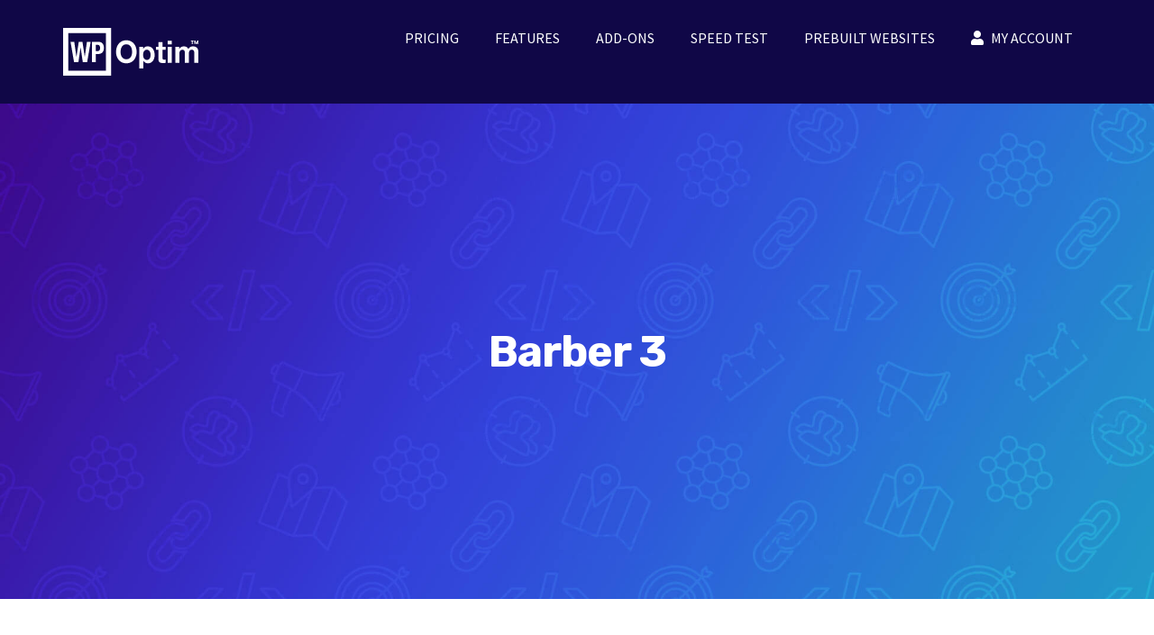

--- FILE ---
content_type: text/html; charset=UTF-8
request_url: http://tools.wpoptim.com/themes/barber-3/
body_size: 10683
content:
<!DOCTYPE html><html class="avada-html-layout-wide avada-html-header-position-top" lang=en-US prefix="og: http://ogp.me/ns# fb: http://ogp.me/ns/fb#"><head><style>img.lazy{min-height:1px}</style><link href=http://tools.wpoptim.com/wp-content/plugins/w3-total-cache/pub/js/lazyload.min.js?x17312 as=script><meta http-equiv="X-UA-Compatible" content="IE=edge"><meta http-equiv="Content-Type" content="text/html; charset=utf-8"> <script>(function(w,d,s,l,i){w[l]=w[l]||[];w[l].push({'gtm.start':new Date().getTime(),event:'gtm.js'});var f=d.getElementsByTagName(s)[0],j=d.createElement(s),dl=l!='dataLayer'?'&l='+l:'';j.async=true;j.src='https://www.googletagmanager.com/gtm.js?id='+i+dl;f.parentNode.insertBefore(j,f);})(window,document,'script','dataLayer','GTM-5WFB2QW');</script>  <script>var doc=document.documentElement;doc.setAttribute('data-useragent',navigator.userAgent);</script> <meta name="viewport" content="width=device-width, initial-scale=1"><meta name='robots' content='index, follow, max-image-preview:large, max-snippet:-1, max-video-preview:-1'><title>Barber 3 - WP Optim - WordPress Hosting on Amazon Cloud</title><link rel=canonical href=http://tools.wpoptim.com/themes/barber-3/ ><meta property="og:locale" content="en_US"><meta property="og:type" content="article"><meta property="og:title" content="Barber 3 - WP Optim - WordPress Hosting on Amazon Cloud"><meta property="og:url" content="http://tools.wpoptim.com/themes/barber-3/"><meta property="og:site_name" content="WP Optim - WordPress Hosting on Amazon Cloud"><meta property="og:image" content="http://tools.wpoptim.com/wp-content/uploads/2019/12/4b11bcb86ab8fce988770aa17652d887.jpg"><meta property="og:image:width" content="340"><meta property="og:image:height" content="315"><meta property="og:image:type" content="image/jpeg"><meta name="twitter:card" content="summary_large_image"> <script type=application/ld+json class=yoast-schema-graph>{"@context":"https://schema.org","@graph":[{"@type":"WebPage","@id":"http://tools.wpoptim.com/themes/barber-3/","url":"http://tools.wpoptim.com/themes/barber-3/","name":"Barber 3 - WP Optim - WordPress Hosting on Amazon Cloud","isPartOf":{"@id":"http://wpoptim.com/#website"},"primaryImageOfPage":{"@id":"http://tools.wpoptim.com/themes/barber-3/#primaryimage"},"image":{"@id":"http://tools.wpoptim.com/themes/barber-3/#primaryimage"},"thumbnailUrl":"http://tools.wpoptim.com/wp-content/uploads/2019/12/4b11bcb86ab8fce988770aa17652d887.jpg","datePublished":"2019-12-08T16:53:25+00:00","breadcrumb":{"@id":"http://tools.wpoptim.com/themes/barber-3/#breadcrumb"},"inLanguage":"en-US","potentialAction":[{"@type":"ReadAction","target":["http://tools.wpoptim.com/themes/barber-3/"]}]},{"@type":"ImageObject","inLanguage":"en-US","@id":"http://tools.wpoptim.com/themes/barber-3/#primaryimage","url":"http://tools.wpoptim.com/wp-content/uploads/2019/12/4b11bcb86ab8fce988770aa17652d887.jpg","contentUrl":"http://tools.wpoptim.com/wp-content/uploads/2019/12/4b11bcb86ab8fce988770aa17652d887.jpg","width":340,"height":315},{"@type":"BreadcrumbList","@id":"http://tools.wpoptim.com/themes/barber-3/#breadcrumb","itemListElement":[{"@type":"ListItem","position":1,"name":"Home","item":"http://mail.wpoptim.com/"},{"@type":"ListItem","position":2,"name":"Themes","item":"http://mail.wpoptim.com/themes/"},{"@type":"ListItem","position":3,"name":"Barber 3"}]},{"@type":"WebSite","@id":"http://wpoptim.com/#website","url":"http://wpoptim.com/","name":"WP Optim - WordPress Hosting on Amazon Cloud","description":"WordPress Hosting on Amazon Cloud. Single tenancy servers. Fully Managed Cloud Server. Optimised for speed. Free Migration. Free Premium Themes, CDN, SSL Certificate. 60 Day Money Back Offer.","potentialAction":[{"@type":"SearchAction","target":{"@type":"EntryPoint","urlTemplate":"http://wpoptim.com/?s={search_term_string}"},"query-input":{"@type":"PropertyValueSpecification","valueRequired":true,"valueName":"search_term_string"}}],"inLanguage":"en-US"}]}</script> <link rel=alternate type=application/rss+xml title="WP Optim - WordPress Hosting on Amazon Cloud &raquo; Feed" href=http://tools.wpoptim.com/feed/ ><link rel=alternate type=application/rss+xml title="WP Optim - WordPress Hosting on Amazon Cloud &raquo; Comments Feed" href=http://tools.wpoptim.com/comments/feed/ ><link rel="shortcut icon" href=http://wpoptim.com/wp-content/uploads/2019/07/32.jpg type=image/x-icon><link rel=apple-touch-icon href=http://wpoptim.com/wp-content/uploads/2019/07/57.jpg><link rel=apple-touch-icon sizes=114x114 href=http://wpoptim.com/wp-content/uploads/2019/07/114.jpg><link rel=apple-touch-icon sizes=72x72 href=http://wpoptim.com/wp-content/uploads/2019/07/72.jpg><link rel=apple-touch-icon sizes=144x144 href=http://wpoptim.com/wp-content/uploads/2019/07/144.jpg><link rel=alternate title="oEmbed (JSON)" type=application/json+oembed href="http://tools.wpoptim.com/wp-json/oembed/1.0/embed?url=http%3A%2F%2Ftools.wpoptim.com%2Fthemes%2Fbarber-3%2F"><link rel=alternate title="oEmbed (XML)" type=text/xml+oembed href="http://tools.wpoptim.com/wp-json/oembed/1.0/embed?url=http%3A%2F%2Ftools.wpoptim.com%2Fthemes%2Fbarber-3%2F&#038;format=xml"><meta property="og:title" content="Barber 3"><meta property="og:type" content="article"><meta property="og:url" content="http://tools.wpoptim.com/themes/barber-3/"><meta property="og:site_name" content="WP Optim - WordPress Hosting on Amazon Cloud"><meta property="og:description" content=""><meta property="og:image" content="http://tools.wpoptim.com/wp-content/uploads/2019/12/4b11bcb86ab8fce988770aa17652d887.jpg"><style id=wp-img-auto-sizes-contain-inline-css>img:is([sizes=auto i],[sizes^="auto," i]){contain-intrinsic-size:3000px 1500px}</style><style id=classic-theme-styles-inline-css>/*! This file is auto-generated */
.wp-block-button__link{color:#fff;background-color:#32373c;border-radius:9999px;box-shadow:none;text-decoration:none;padding:calc(.667em + 2px) calc(1.333em + 2px);font-size:1.125em}.wp-block-file__button{background:#32373c;color:#fff;text-decoration:none}</style><link rel=stylesheet href=http://tools.wpoptim.com/wp-content/cache/minify/81f6b.css?x17312 media=all> <script src=http://tools.wpoptim.com/wp-content/cache/minify/514d6.js?x17312></script> <link rel=https://api.w.org/ href=http://tools.wpoptim.com/wp-json/ ><link rel=EditURI type=application/rsd+xml title=RSD href=http://tools.wpoptim.com/xmlrpc.php?rsd><meta name="generator" content="WordPress 6.9"><link rel=shortlink href='http://tools.wpoptim.com/?p=4776'> <script src="https://www.google.com/recaptcha/api.js?render=6LeTDLYUAAAAAF6PLYLyVWaZBZ9uw8Vvt5AkrOPE"></script> <style id=css-fb-visibility>@media screen and (max-width: 640px){body:not(.fusion-builder-ui-wireframe) .fusion-no-small-visibility{display:none !important}body:not(.fusion-builder-ui-wireframe) .sm-text-align-center{text-align:center !important}body:not(.fusion-builder-ui-wireframe) .sm-text-align-left{text-align:left !important}body:not(.fusion-builder-ui-wireframe) .sm-text-align-right{text-align:right !important}body:not(.fusion-builder-ui-wireframe) .fusion-absolute-position-small{position:absolute;top:auto;width:100%}}@media screen and (min-width: 641px) and (max-width: 1024px){body:not(.fusion-builder-ui-wireframe) .fusion-no-medium-visibility{display:none !important}body:not(.fusion-builder-ui-wireframe) .md-text-align-center{text-align:center !important}body:not(.fusion-builder-ui-wireframe) .md-text-align-left{text-align:left !important}body:not(.fusion-builder-ui-wireframe) .md-text-align-right{text-align:right !important}body:not(.fusion-builder-ui-wireframe) .fusion-absolute-position-medium{position:absolute;top:auto;width:100%}}@media screen and (min-width: 1025px){body:not(.fusion-builder-ui-wireframe) .fusion-no-large-visibility{display:none !important}body:not(.fusion-builder-ui-wireframe) .lg-text-align-center{text-align:center !important}body:not(.fusion-builder-ui-wireframe) .lg-text-align-left{text-align:left !important}body:not(.fusion-builder-ui-wireframe) .lg-text-align-right{text-align:right !important}body:not(.fusion-builder-ui-wireframe) .fusion-absolute-position-large{position:absolute;top:auto;width:100%}}</style><style id=custom-background-css>body.custom-background{background-color:#fff}</style><link rel=amphtml href=http://tools.wpoptim.com/themes/barber-3/amp/ ><link rel=icon href=http://tools.wpoptim.com/wp-content/uploads/2018/07/cropped-favicon-150x150.png?x17312 sizes=32x32><link rel=icon href=http://tools.wpoptim.com/wp-content/uploads/2018/07/cropped-favicon-300x300.png?x17312 sizes=192x192><link rel=apple-touch-icon href=http://tools.wpoptim.com/wp-content/uploads/2018/07/cropped-favicon-300x300.png?x17312><meta name="msapplication-TileImage" content="http://tools.wpoptim.com/wp-content/uploads/2018/07/cropped-favicon-300x300.png"> <script>var doc=document.documentElement;doc.setAttribute('data-useragent',navigator.userAgent);</script> <style id=global-styles-inline-css>/*<![CDATA[*/:root{--wp--preset--aspect-ratio--square:1;--wp--preset--aspect-ratio--4-3:4/3;--wp--preset--aspect-ratio--3-4:3/4;--wp--preset--aspect-ratio--3-2:3/2;--wp--preset--aspect-ratio--2-3:2/3;--wp--preset--aspect-ratio--16-9:16/9;--wp--preset--aspect-ratio--9-16:9/16;--wp--preset--color--black:#000;--wp--preset--color--cyan-bluish-gray:#abb8c3;--wp--preset--color--white:#fff;--wp--preset--color--pale-pink:#f78da7;--wp--preset--color--vivid-red:#cf2e2e;--wp--preset--color--luminous-vivid-orange:#ff6900;--wp--preset--color--luminous-vivid-amber:#fcb900;--wp--preset--color--light-green-cyan:#7bdcb5;--wp--preset--color--vivid-green-cyan:#00d084;--wp--preset--color--pale-cyan-blue:#8ed1fc;--wp--preset--color--vivid-cyan-blue:#0693e3;--wp--preset--color--vivid-purple:#9b51e0;--wp--preset--gradient--vivid-cyan-blue-to-vivid-purple:linear-gradient(135deg,rgb(6,147,227) 0%,rgb(155,81,224) 100%);--wp--preset--gradient--light-green-cyan-to-vivid-green-cyan:linear-gradient(135deg,rgb(122,220,180) 0%,rgb(0,208,130) 100%);--wp--preset--gradient--luminous-vivid-amber-to-luminous-vivid-orange:linear-gradient(135deg,rgb(252,185,0) 0%,rgb(255,105,0) 100%);--wp--preset--gradient--luminous-vivid-orange-to-vivid-red:linear-gradient(135deg,rgb(255,105,0) 0%,rgb(207,46,46) 100%);--wp--preset--gradient--very-light-gray-to-cyan-bluish-gray:linear-gradient(135deg,rgb(238,238,238) 0%,rgb(169,184,195) 100%);--wp--preset--gradient--cool-to-warm-spectrum:linear-gradient(135deg,rgb(74,234,220) 0%,rgb(151,120,209) 20%,rgb(207,42,186) 40%,rgb(238,44,130) 60%,rgb(251,105,98) 80%,rgb(254,248,76) 100%);--wp--preset--gradient--blush-light-purple:linear-gradient(135deg,rgb(255,206,236) 0%,rgb(152,150,240) 100%);--wp--preset--gradient--blush-bordeaux:linear-gradient(135deg,rgb(254,205,165) 0%,rgb(254,45,45) 50%,rgb(107,0,62) 100%);--wp--preset--gradient--luminous-dusk:linear-gradient(135deg,rgb(255,203,112) 0%,rgb(199,81,192) 50%,rgb(65,88,208) 100%);--wp--preset--gradient--pale-ocean:linear-gradient(135deg,rgb(255,245,203) 0%,rgb(182,227,212) 50%,rgb(51,167,181) 100%);--wp--preset--gradient--electric-grass:linear-gradient(135deg,rgb(202,248,128) 0%,rgb(113,206,126) 100%);--wp--preset--gradient--midnight:linear-gradient(135deg,rgb(2,3,129) 0%,rgb(40,116,252) 100%);--wp--preset--font-size--small:13.5px;--wp--preset--font-size--medium:20px;--wp--preset--font-size--large:27px;--wp--preset--font-size--x-large:42px;--wp--preset--font-size--normal:18px;--wp--preset--font-size--xlarge:36px;--wp--preset--font-size--huge:54px;--wp--preset--spacing--20:0.44rem;--wp--preset--spacing--30:0.67rem;--wp--preset--spacing--40:1rem;--wp--preset--spacing--50:1.5rem;--wp--preset--spacing--60:2.25rem;--wp--preset--spacing--70:3.38rem;--wp--preset--spacing--80:5.06rem;--wp--preset--shadow--natural:6px 6px 9px rgba(0, 0, 0, 0.2);--wp--preset--shadow--deep:12px 12px 50px rgba(0, 0, 0, 0.4);--wp--preset--shadow--sharp:6px 6px 0px rgba(0, 0, 0, 0.2);--wp--preset--shadow--outlined:6px 6px 0px -3px rgb(255, 255, 255), 6px 6px rgb(0, 0, 0);--wp--preset--shadow--crisp:6px 6px 0px rgb(0, 0, 0)}:where(.is-layout-flex){gap:0.5em}:where(.is-layout-grid){gap:0.5em}body .is-layout-flex{display:flex}.is-layout-flex{flex-wrap:wrap;align-items:center}.is-layout-flex>:is(*,div){margin:0}body .is-layout-grid{display:grid}.is-layout-grid>:is(*,div){margin:0}:where(.wp-block-columns.is-layout-flex){gap:2em}:where(.wp-block-columns.is-layout-grid){gap:2em}:where(.wp-block-post-template.is-layout-flex){gap:1.25em}:where(.wp-block-post-template.is-layout-grid){gap:1.25em}.has-black-color{color:var(--wp--preset--color--black) !important}.has-cyan-bluish-gray-color{color:var(--wp--preset--color--cyan-bluish-gray) !important}.has-white-color{color:var(--wp--preset--color--white) !important}.has-pale-pink-color{color:var(--wp--preset--color--pale-pink) !important}.has-vivid-red-color{color:var(--wp--preset--color--vivid-red) !important}.has-luminous-vivid-orange-color{color:var(--wp--preset--color--luminous-vivid-orange) !important}.has-luminous-vivid-amber-color{color:var(--wp--preset--color--luminous-vivid-amber) !important}.has-light-green-cyan-color{color:var(--wp--preset--color--light-green-cyan) !important}.has-vivid-green-cyan-color{color:var(--wp--preset--color--vivid-green-cyan) !important}.has-pale-cyan-blue-color{color:var(--wp--preset--color--pale-cyan-blue) !important}.has-vivid-cyan-blue-color{color:var(--wp--preset--color--vivid-cyan-blue) !important}.has-vivid-purple-color{color:var(--wp--preset--color--vivid-purple) !important}.has-black-background-color{background-color:var(--wp--preset--color--black) !important}.has-cyan-bluish-gray-background-color{background-color:var(--wp--preset--color--cyan-bluish-gray) !important}.has-white-background-color{background-color:var(--wp--preset--color--white) !important}.has-pale-pink-background-color{background-color:var(--wp--preset--color--pale-pink) !important}.has-vivid-red-background-color{background-color:var(--wp--preset--color--vivid-red) !important}.has-luminous-vivid-orange-background-color{background-color:var(--wp--preset--color--luminous-vivid-orange) !important}.has-luminous-vivid-amber-background-color{background-color:var(--wp--preset--color--luminous-vivid-amber) !important}.has-light-green-cyan-background-color{background-color:var(--wp--preset--color--light-green-cyan) !important}.has-vivid-green-cyan-background-color{background-color:var(--wp--preset--color--vivid-green-cyan) !important}.has-pale-cyan-blue-background-color{background-color:var(--wp--preset--color--pale-cyan-blue) !important}.has-vivid-cyan-blue-background-color{background-color:var(--wp--preset--color--vivid-cyan-blue) !important}.has-vivid-purple-background-color{background-color:var(--wp--preset--color--vivid-purple) !important}.has-black-border-color{border-color:var(--wp--preset--color--black) !important}.has-cyan-bluish-gray-border-color{border-color:var(--wp--preset--color--cyan-bluish-gray) !important}.has-white-border-color{border-color:var(--wp--preset--color--white) !important}.has-pale-pink-border-color{border-color:var(--wp--preset--color--pale-pink) !important}.has-vivid-red-border-color{border-color:var(--wp--preset--color--vivid-red) !important}.has-luminous-vivid-orange-border-color{border-color:var(--wp--preset--color--luminous-vivid-orange) !important}.has-luminous-vivid-amber-border-color{border-color:var(--wp--preset--color--luminous-vivid-amber) !important}.has-light-green-cyan-border-color{border-color:var(--wp--preset--color--light-green-cyan) !important}.has-vivid-green-cyan-border-color{border-color:var(--wp--preset--color--vivid-green-cyan) !important}.has-pale-cyan-blue-border-color{border-color:var(--wp--preset--color--pale-cyan-blue) !important}.has-vivid-cyan-blue-border-color{border-color:var(--wp--preset--color--vivid-cyan-blue) !important}.has-vivid-purple-border-color{border-color:var(--wp--preset--color--vivid-purple) !important}.has-vivid-cyan-blue-to-vivid-purple-gradient-background{background:var(--wp--preset--gradient--vivid-cyan-blue-to-vivid-purple) !important}.has-light-green-cyan-to-vivid-green-cyan-gradient-background{background:var(--wp--preset--gradient--light-green-cyan-to-vivid-green-cyan) !important}.has-luminous-vivid-amber-to-luminous-vivid-orange-gradient-background{background:var(--wp--preset--gradient--luminous-vivid-amber-to-luminous-vivid-orange) !important}.has-luminous-vivid-orange-to-vivid-red-gradient-background{background:var(--wp--preset--gradient--luminous-vivid-orange-to-vivid-red) !important}.has-very-light-gray-to-cyan-bluish-gray-gradient-background{background:var(--wp--preset--gradient--very-light-gray-to-cyan-bluish-gray) !important}.has-cool-to-warm-spectrum-gradient-background{background:var(--wp--preset--gradient--cool-to-warm-spectrum) !important}.has-blush-light-purple-gradient-background{background:var(--wp--preset--gradient--blush-light-purple) !important}.has-blush-bordeaux-gradient-background{background:var(--wp--preset--gradient--blush-bordeaux) !important}.has-luminous-dusk-gradient-background{background:var(--wp--preset--gradient--luminous-dusk) !important}.has-pale-ocean-gradient-background{background:var(--wp--preset--gradient--pale-ocean) !important}.has-electric-grass-gradient-background{background:var(--wp--preset--gradient--electric-grass) !important}.has-midnight-gradient-background{background:var(--wp--preset--gradient--midnight) !important}.has-small-font-size{font-size:var(--wp--preset--font-size--small) !important}.has-medium-font-size{font-size:var(--wp--preset--font-size--medium) !important}.has-large-font-size{font-size:var(--wp--preset--font-size--large) !important}.has-x-large-font-size{font-size:var(--wp--preset--font-size--x-large) !important}/*]]>*/</style></head><body class="wp-singular themes-template-default single single-themes postid-4776 custom-background wp-theme-Optim wp-child-theme-Optim-Child fusion-image-hovers fusion-pagination-sizing fusion-button_size-large fusion-button_type-flat fusion-button_span-no avada-image-rollover-circle-no avada-image-rollover-yes avada-image-rollover-direction-fade fusion-body ltr fusion-sticky-header no-tablet-sticky-header no-mobile-slidingbar no-mobile-totop fusion-disable-outline fusion-sub-menu-fade mobile-logo-pos-center layout-wide-mode avada-has-boxed-modal-shadow-none layout-scroll-offset-full avada-has-zero-margin-offset-top fusion-top-header menu-text-align-center mobile-menu-design-modern fusion-show-pagination-text fusion-header-layout-v1 avada-responsive avada-footer-fx-none avada-menu-highlight-style-background fusion-search-form-classic fusion-main-menu-search-overlay fusion-avatar-circle avada-sticky-shrinkage avada-dropdown-styles avada-blog-layout-grid avada-blog-archive-layout-grid avada-header-shadow-no avada-menu-icon-position-left avada-has-mainmenu-dropdown-divider avada-has-pagetitle-bg-full avada-has-breadcrumb-mobile-hidden avada-has-titlebar-bar_and_content avada-has-footer-widget-bg-image avada-has-pagination-padding avada-flyout-menu-direction-fade avada-ec-views-v1"> <noscript><iframe src="https://www.googletagmanager.com/ns.html?id=GTM-5WFB2QW" height=0 width=0 style=display:none;visibility:hidden></iframe></noscript> <a class="skip-link screen-reader-text" href=#content>Skip to content</a><div id=boxed-wrapper><div class=fusion-sides-frame></div><div id=wrapper class=fusion-wrapper><div id=home style=position:relative;top:-1px;></div><header class=fusion-header-wrapper><div class="fusion-header-v1 fusion-logo-alignment fusion-logo-center fusion-sticky-menu- fusion-sticky-logo-1 fusion-mobile-logo-  fusion-mobile-menu-design-modern"><div class=fusion-header-sticky-height></div><div class=fusion-header><div class=fusion-row><div class=fusion-logo data-margin-top=31px data-margin-bottom=31px data-margin-left=0px data-margin-right=0px> <a class=fusion-logo-link  href=https://wpoptim.com/ > <img src="data:image/svg+xml,%3Csvg%20xmlns='http://www.w3.org/2000/svg'%20viewBox='0%200%201%201'%3E%3C/svg%3E" data-src=http://wpoptim.com/wp-content/uploads/2019/07/wpoptim_15.png data-srcset="http://wpoptim.com/wp-content/uploads/2019/07/wpoptim_15.png 1x, http://wpoptim.com/wp-content/uploads/2019/07/wpoptim_3.png 2x" width height alt="WP Optim &#8211; WordPress Hosting on Amazon Cloud Logo" data-retina_logo_url=http://wpoptim.com/wp-content/uploads/2019/07/wpoptim_3.png class="fusion-standard-logo lazy"> <img src="data:image/svg+xml,%3Csvg%20xmlns='http://www.w3.org/2000/svg'%20viewBox='0%200%201%201'%3E%3C/svg%3E" data-src=http://wpoptim.com/wp-content/uploads/2019/07/wpoptim_15b.png data-srcset="http://wpoptim.com/wp-content/uploads/2019/07/wpoptim_15b.png 1x, http://wpoptim.com/wp-content/uploads/2019/07/wpoptim_3b.png 2x" width height alt="WP Optim &#8211; WordPress Hosting on Amazon Cloud Logo" data-retina_logo_url=http://wpoptim.com/wp-content/uploads/2019/07/wpoptim_3b.png class="fusion-sticky-logo lazy"> </a></div><nav class=fusion-main-menu aria-label="Main Menu"><div class=fusion-overlay-search><form role=search class="searchform fusion-search-form  fusion-search-form-classic" method=get action=http://tools.wpoptim.com/ ><div class=fusion-search-form-content><div class="fusion-search-field search-field"> <label><span class=screen-reader-text>Search for:</span> <input type=search value name=s class=s placeholder=Search... required aria-required=true aria-label> </label></div><div class="fusion-search-button search-button"> <input type=submit class="fusion-search-submit searchsubmit" value=&#xf002;></div></div></form><div class=fusion-search-spacer></div><a href=# class=fusion-close-search></a></div><ul id=menu-menu-v1 class=fusion-menu><li id=menu-item-3497  class="menu-item menu-item-type-custom menu-item-object-custom menu-item-3497"  data-item-id=3497><a href=https://wpoptim.com/plans/ class=fusion-background-highlight><span class=menu-text>PRICING</span></a></li><li id=menu-item-3498  class="menu-item menu-item-type-custom menu-item-object-custom menu-item-3498"  data-item-id=3498><a href=https://wpoptim.com/features/ class=fusion-background-highlight><span class=menu-text>FEATURES</span></a></li><li id=menu-item-3499  class="menu-item menu-item-type-custom menu-item-object-custom menu-item-3499"  data-item-id=3499><a href=https://wpoptim.com/addons/ class=fusion-background-highlight><span class=menu-text>ADD-ONS</span></a></li><li id=menu-item-3500  class="menu-item menu-item-type-custom menu-item-object-custom menu-item-3500"  data-item-id=3500><a href=https://tools.wpoptim.com/speedtest/ class=fusion-background-highlight><span class=menu-text>SPEED TEST</span></a></li><li id=menu-item-3501  class="menu-item menu-item-type-custom menu-item-object-custom menu-item-3501"  data-item-id=3501><a href=https://wpoptim.com/demos/ class=fusion-background-highlight><span class=menu-text>PREBUILT WEBSITES</span></a></li><li id=menu-item-1594  class="menu-item menu-item-type-custom menu-item-object-custom menu-item-1594"  data-item-id=1594><a href=https://my.wpoptim.com/clientarea.php class="fusion-flex-link fusion-background-highlight"><span class=fusion-megamenu-icon><i class="glyphicon fa-user fas" aria-hidden=true></i></span><span class=menu-text>MY ACCOUNT</span></a></li></ul></nav><div class=fusion-mobile-menu-icons> <a href=# class="fusion-icon fusion-icon-bars" aria-label="Toggle mobile menu" aria-expanded=false></a></div><nav class="fusion-mobile-nav-holder fusion-mobile-menu-text-align-center" aria-label="Main Menu Mobile"></nav></div></div></div><div class=fusion-clearfix></div></header><div id=sliders-container></div><div class=avada-page-titlebar-wrapper><div class="fusion-page-title-bar fusion-page-title-bar-breadcrumbs fusion-page-title-bar-center"><div class=fusion-page-title-row><div class=fusion-page-title-wrapper><div class=fusion-page-title-captions><h1 class="entry-title">Barber 3</h1></div></div></div></div></div><main id=main class="clearfix "><div class=fusion-row style><section id=content style="width: 100%;"><article id=post-4776 class="post post-4776 themes type-themes status-publish has-post-thumbnail hentry source-betheme theme_cat-business"> <span class=entry-title style="display: none;">Barber 3</span><div class=post-content></div><span class="vcard rich-snippet-hidden"><span class=fn><a href=http://tools.wpoptim.com/author/optim/ title="Posts by optim" rel=author>optim</a></span></span><span class="updated rich-snippet-hidden">2019-12-08T16:53:25+00:00</span><div class="fusion-sharing-box fusion-single-sharing-box share-box"><h4>Share This Article</h4><div class=fusion-social-networks><div class=fusion-social-networks-wrapper><a class="fusion-social-network-icon fusion-tooltip fusion-facebook fusion-icon-facebook" style=color:var(--sharing_social_links_icon_color); title=Facebook href="https://www.facebook.com/sharer.php?u=http%3A%2F%2Ftools.wpoptim.com%2Fthemes%2Fbarber-3%2F&amp;t=Barber%203" target=_blank><span class=screen-reader-text>Facebook</span></a><a class="fusion-social-network-icon fusion-tooltip fusion-twitter fusion-icon-twitter" style=color:var(--sharing_social_links_icon_color); title=Twitter href="https://twitter.com/share?text=Barber%203&amp;url=http%3A%2F%2Ftools.wpoptim.com%2Fthemes%2Fbarber-3%2F" target=_blank rel="noopener noreferrer"><span class=screen-reader-text>Twitter</span></a><a class="fusion-social-network-icon fusion-tooltip fusion-linkedin fusion-icon-linkedin" style=color:var(--sharing_social_links_icon_color); title=LinkedIn href="https://www.linkedin.com/shareArticle?mini=true&amp;url=http%3A%2F%2Ftools.wpoptim.com%2Fthemes%2Fbarber-3%2F&amp;title=Barber%203&amp;summary=" target=_blank rel="noopener noreferrer"><span class=screen-reader-text>LinkedIn</span></a><a class="fusion-social-network-icon fusion-tooltip fusion-whatsapp fusion-icon-whatsapp" style=color:var(--sharing_social_links_icon_color); title=WhatsApp href="https://api.whatsapp.com/send?text=http%3A%2F%2Ftools.wpoptim.com%2Fthemes%2Fbarber-3%2F" target=_blank rel="noopener noreferrer"><span class=screen-reader-text>WhatsApp</span></a><a class="fusion-social-network-icon fusion-tooltip fusion-tumblr fusion-icon-tumblr" style=color:var(--sharing_social_links_icon_color); title=Tumblr href="https://www.tumblr.com/share/link?url=http%3A%2F%2Ftools.wpoptim.com%2Fthemes%2Fbarber-3%2F&amp;name=Barber%203&amp;description=" target=_blank rel="noopener noreferrer"><span class=screen-reader-text>Tumblr</span></a><a class="fusion-social-network-icon fusion-tooltip fusion-pinterest fusion-icon-pinterest" style=color:var(--sharing_social_links_icon_color); title=Pinterest href="https://pinterest.com/pin/create/button/?url=http%3A%2F%2Ftools.wpoptim.com%2Fthemes%2Fbarber-3%2F&amp;description=&amp;media=http%3A%2F%2Ftools.wpoptim.com%2Fwp-content%2Fuploads%2F2019%2F12%2F4b11bcb86ab8fce988770aa17652d887.jpg" target=_blank rel="noopener noreferrer"><span class=screen-reader-text>Pinterest</span></a><a class="fusion-social-network-icon fusion-tooltip fusion-vk fusion-icon-vk" style=color:var(--sharing_social_links_icon_color); title=Vk href="http://vkontakte.ru/share.php?url=http%3A%2F%2Ftools.wpoptim.com%2Fthemes%2Fbarber-3%2F&amp;title=Barber%203&amp;description=" target=_blank rel="noopener noreferrer"><span class=screen-reader-text>Vk</span></a><a class="fusion-social-network-icon fusion-tooltip fusion-mail fusion-icon-mail fusion-last-social-icon" style=color:var(--sharing_social_links_icon_color); title=Email href="/cdn-cgi/l/email-protection#754a0600171f1016014837140717100750474546531418054e171a110c481d0101054f5a5a011a1a19065b02051a05011c185b161a185a011d101810065a17140717100758465a" target=_self rel="noopener noreferrer"><span class=screen-reader-text>Email</span></a><div class=fusion-clearfix></div></div></div></div></article></section></div></main><div class=fusion-footer><footer class="fusion-footer-widget-area fusion-widget-area"><div class=fusion-row><div class="fusion-columns fusion-columns-4 fusion-widget-area"><div class="fusion-column col-lg-3 col-md-3 col-sm-3"><section id=nav_menu-6 class="fusion-footer-widget-column widget widget_nav_menu"><h4 class="widget-title">Solutions</h4><div class=menu-pages-one-container><ul id=menu-pages-one class=menu><li id=menu-item-3156 class="menu-item menu-item-type-post_type menu-item-object-page menu-item-home menu-item-3156"><a href=http://tools.wpoptim.com/ >WordPress Hosting</a></li> <li id=menu-item-7038 class="menu-item menu-item-type-post_type menu-item-object-page menu-item-7038"><a href=http://tools.wpoptim.com/demos/ >Prebuilt Websites</a></li> <li id=menu-item-3158 class="menu-item menu-item-type-post_type menu-item-object-page menu-item-3158"><a href=http://tools.wpoptim.com/addons/ >Premium Support</a></li></ul></div><div style=clear:both;></div></section></div><div class="fusion-column col-lg-3 col-md-3 col-sm-3"><section id=nav_menu-5 class="fusion-footer-widget-column widget widget_nav_menu"><h4 class="widget-title">Services</h4><div class=menu-footer-column-2-container><ul id=menu-footer-column-2 class=menu><li id=menu-item-3164 class="menu-item menu-item-type-post_type menu-item-object-page menu-item-3164"><a href=http://tools.wpoptim.com/plans/ >Plans and Pricing</a></li> <li id=menu-item-3163 class="menu-item menu-item-type-post_type menu-item-object-page menu-item-3163"><a href=http://tools.wpoptim.com/features/ >Features</a></li> <li id=menu-item-3162 class="menu-item menu-item-type-post_type menu-item-object-page menu-item-3162"><a href=http://tools.wpoptim.com/addons/ >Add-ons</a></li></ul></div><div style=clear:both;></div></section></div><div class="fusion-column col-lg-3 col-md-3 col-sm-3"><section id=nav_menu-8 class="fusion-footer-widget-column widget widget_nav_menu"><h4 class="widget-title">About us</h4><div class=menu-footer-column-3-container><ul id=menu-footer-column-3 class=menu><li id=menu-item-3165 class="menu-item menu-item-type-post_type menu-item-object-page menu-item-3165"><a href=http://tools.wpoptim.com/contact/ >Contact</a></li> <li id=menu-item-3171 class="menu-item menu-item-type-post_type menu-item-object-page menu-item-3171"><a href=http://tools.wpoptim.com/terms/ >Terms of service</a></li> <li id=menu-item-3170 class="menu-item menu-item-type-post_type menu-item-object-page menu-item-3170"><a href=http://tools.wpoptim.com/privacy/ >Privacy</a></li></ul></div><div style=clear:both;></div></section></div><div class="fusion-column fusion-column-last col-lg-3 col-md-3 col-sm-3"><section id=nav_menu-9 class="fusion-footer-widget-column widget widget_nav_menu"><h4 class="widget-title">Customer area</h4><div class=menu-footer-column-4-container><ul id=menu-footer-column-4 class=menu><li id=menu-item-3174 class="menu-item menu-item-type-custom menu-item-object-custom menu-item-3174"><a href=https://my.wpoptim.com/clientarea.php>My Account</a></li> <li id=menu-item-3175 class="menu-item menu-item-type-custom menu-item-object-custom menu-item-3175"><a href=https://my.wpoptim.com/supporttickets.php>Support tickets</a></li></ul></div><div style=clear:both;></div></section></div><div class=text11><div class="col-md-10 footer_right_logo_area" style="padding-left: 0;"><ul> <li style="margin-left: 10px;"><img class=lazy src="data:image/svg+xml,%3Csvg%20xmlns='http://www.w3.org/2000/svg'%20viewBox='0%200%201%201'%3E%3C/svg%3E" data-src=/wp-content/uploads/2019/06/awspartner.png?x17312></li> <li><img class=lazy src="data:image/svg+xml,%3Csvg%20xmlns='http://www.w3.org/2000/svg'%20viewBox='0%200%201%201'%3E%3C/svg%3E" data-src=/wp-content/uploads/2019/06/wplogow.png?x17312></li> <li><img class=lazy src="data:image/svg+xml,%3Csvg%20xmlns='http://www.w3.org/2000/svg'%20viewBox='0%200%201%201'%3E%3C/svg%3E" data-src=/wp-content/uploads/2019/06/cloudflare.png?x17312></li> <li><img class=lazy src="data:image/svg+xml,%3Csvg%20xmlns='http://www.w3.org/2000/svg'%20viewBox='0%200%201%201'%3E%3C/svg%3E" data-src=/wp-content/uploads/2019/06/payments-logo2.png?x17312></li></ul></div><div class="col-md-2 footer_left_text_area"></div></div><div class=fusion-clearfix></div></div></div></footer></div><div class=fusion-sliding-bar-wrapper></div></div></div><div class=fusion-top-frame></div><div class=fusion-bottom-frame></div><div class=fusion-boxed-shadow></div> <a class="fusion-one-page-text-link fusion-page-load-link"></a><div class=avada-footer-scripts> <script data-cfasync="false" src="/cdn-cgi/scripts/5c5dd728/cloudflare-static/email-decode.min.js"></script><script type=speculationrules>{"prefetch":[{"source":"document","where":{"and":[{"href_matches":"/*"},{"not":{"href_matches":["/wp-*.php","/wp-admin/*","/wp-content/uploads/*","/wp-content/*","/wp-content/plugins/*","/wp-content/themes/Optim-Child/*","/wp-content/themes/Optim/*","/*\\?(.+)"]}},{"not":{"selector_matches":"a[rel~=\"nofollow\"]"}},{"not":{"selector_matches":".no-prefetch, .no-prefetch a"}}]},"eagerness":"conservative"}]}</script> <script>var fusionNavIsCollapsed=function(e){var t;window.innerWidth<=e.getAttribute("data-breakpoint")?(e.classList.add("collapse-enabled"),e.classList.contains("expanded")||(e.setAttribute("aria-expanded","false"),window.dispatchEvent(new Event("fusion-mobile-menu-collapsed",{bubbles:!0,cancelable:!0})))):(null!==e.querySelector(".menu-item-has-children.expanded .fusion-open-nav-submenu-on-click")&&e.querySelector(".menu-item-has-children.expanded .fusion-open-nav-submenu-on-click").click(),e.classList.remove("collapse-enabled"),e.setAttribute("aria-expanded","true"),e.querySelector(".fusion-custom-menu").removeAttribute("style")),e.classList.add("no-wrapper-transition"),clearTimeout(t),t=setTimeout(function(){e.classList.remove("no-wrapper-transition")},400),e.classList.remove("loading")},fusionRunNavIsCollapsed=function(){var e,t=document.querySelectorAll(".fusion-menu-element-wrapper");for(e=0;e<t.length;e++)fusionNavIsCollapsed(t[e])};function avadaGetScrollBarWidth(){var e,t,n,s=document.createElement("p");return s.style.width="100%",s.style.height="200px",(e=document.createElement("div")).style.position="absolute",e.style.top="0px",e.style.left="0px",e.style.visibility="hidden",e.style.width="200px",e.style.height="150px",e.style.overflow="hidden",e.appendChild(s),document.body.appendChild(e),t=s.offsetWidth,e.style.overflow="scroll",t==(n=s.offsetWidth)&&(n=e.clientWidth),document.body.removeChild(e),t-n}fusionRunNavIsCollapsed(),window.addEventListener("fusion-resize-horizontal",fusionRunNavIsCollapsed);</script> <script src=http://tools.wpoptim.com/wp-content/cache/minify/501dc.js?x17312></script> <script id=wp-i18n-js-after>wp.i18n.setLocaleData({'text direction\u0004ltr':['ltr']});</script> <script src=http://tools.wpoptim.com/wp-content/cache/minify/1f540.js?x17312></script> <script id=contact-form-7-js-before>var wpcf7={"api":{"root":"http:\/\/tools.wpoptim.com\/wp-json\/","namespace":"contact-form-7\/v1"},"cached":1};</script> <script src=http://tools.wpoptim.com/wp-content/cache/minify/33650.js?x17312></script> <script id=fusion-video-general-js-extra>var fusionVideoGeneralVars={"status_vimeo":"1","status_yt":"1"};</script> <script src=http://tools.wpoptim.com/wp-content/cache/minify/82cd2.js?x17312></script> <script id=jquery-lightbox-js-extra>var fusionLightboxVideoVars={"lightbox_video_width":"1280","lightbox_video_height":"720"};</script> <script src=http://tools.wpoptim.com/wp-content/cache/minify/a2720.js?x17312></script> <script id=fusion-lightbox-js-extra>var fusionLightboxVars={"status_lightbox":"1","lightbox_gallery":"1","lightbox_skin":"metro-white","lightbox_title":"1","lightbox_arrows":"1","lightbox_slideshow_speed":"5000","lightbox_autoplay":"","lightbox_opacity":"0.90","lightbox_desc":"1","lightbox_social":"1","lightbox_deeplinking":"1","lightbox_path":"vertical","lightbox_post_images":"1","lightbox_animation_speed":"normal","l10n":{"close":"Press Esc to close","enterFullscreen":"Enter Fullscreen (Shift+Enter)","exitFullscreen":"Exit Fullscreen (Shift+Enter)","slideShow":"Slideshow","next":"Next","previous":"Previous"}};</script> <script src=http://tools.wpoptim.com/wp-content/cache/minify/636c6.js?x17312></script> <script id=avada-portfolio-js-extra>var avadaPortfolioVars={"lightbox_behavior":"all","infinite_finished_msg":"\u003Cem\u003EAll items displayed.\u003C/em\u003E","infinite_blog_text":"\u003Cem\u003ELoading the next set of posts...\u003C/em\u003E","content_break_point":"800"};</script> <script src=http://tools.wpoptim.com/wp-content/cache/minify/b3795.js?x17312></script> <script id=fusion-column-bg-image-js-extra>var fusionBgImageVars={"content_break_point":"800"};</script> <script src=http://tools.wpoptim.com/wp-content/cache/minify/eff77.js?x17312></script> <script id=fusion-animations-js-extra>var fusionAnimationsVars={"status_css_animations":"desktop"};</script> <script src=http://tools.wpoptim.com/wp-content/cache/minify/b6256.js?x17312></script> <script id=fusion-equal-heights-js-extra>var fusionEqualHeightVars={"content_break_point":"800"};</script> <script src=http://tools.wpoptim.com/wp-content/cache/minify/98725.js?x17312></script> <script id=fusion-video-bg-js-extra>var fusionVideoBgVars={"status_vimeo":"1","status_yt":"1"};</script> <script src=http://tools.wpoptim.com/wp-content/cache/minify/d4981.js?x17312></script> <script id=fusion-container-js-extra>var fusionContainerVars={"content_break_point":"800","container_hundred_percent_height_mobile":"0","is_sticky_header_transparent":"0","hundred_percent_scroll_sensitivity":"450"};</script> <script src=http://tools.wpoptim.com/wp-content/cache/minify/ba3d0.js?x17312></script> <script id=fusion-counters-box-js-extra>var fusionCountersBox={"counter_box_speed":"1000"};</script> <script src=http://tools.wpoptim.com/wp-content/cache/minify/1e862.js?x17312></script> <script id=jquery-fusion-maps-js-extra>var fusionMapsVars={"admin_ajax":"http://tools.wpoptim.com/wp-admin/admin-ajax.php"};</script> <script src=http://tools.wpoptim.com/wp-content/cache/minify/af640.js?x17312></script> <script id=fusion-menu-js-extra>var fusionMenuVars={"mobile_submenu_open":"Open submenu of %s"};</script> <script src=http://tools.wpoptim.com/wp-content/cache/minify/5261f.js?x17312></script> <script id=fusion-recent-posts-js-extra>var fusionRecentPostsVars={"infinite_loading_text":"\u003Cem\u003ELoading the next set of posts...\u003C/em\u003E","infinite_finished_msg":"\u003Cem\u003EAll items displayed.\u003C/em\u003E"};</script> <script src=http://tools.wpoptim.com/wp-content/cache/minify/057cf.js?x17312></script> <script id=fusion-tabs-js-extra>var fusionTabVars={"content_break_point":"800"};</script> <script src=http://tools.wpoptim.com/wp-content/cache/minify/bea0e.js?x17312></script> <script id=fusion-testimonials-js-extra>var fusionTestimonialVars={"testimonials_speed":"4000"};</script> <script src=http://tools.wpoptim.com/wp-content/cache/minify/fc1fd.js?x17312></script> <script id=fusion-video-js-extra>var fusionVideoVars={"status_vimeo":"1"};</script> <script src=http://tools.wpoptim.com/wp-content/cache/minify/90cc8.js?x17312></script> <script id=fusion-js-extra>var fusionJSVars={"visibility_small":"640","visibility_medium":"1024"};</script> <script src=http://tools.wpoptim.com/wp-content/cache/minify/ceedd.js?x17312></script> <script id=fusion-carousel-js-extra>var fusionCarouselVars={"related_posts_speed":"2500","carousel_speed":"2500"};</script> <script src=http://tools.wpoptim.com/wp-content/cache/minify/f821c.js?x17312></script> <script id=fusion-flexslider-js-extra>var fusionFlexSliderVars={"status_vimeo":"1","slideshow_autoplay":"1","slideshow_speed":"7000","pagination_video_slide":"","status_yt":"1","flex_smoothHeight":"false"};</script> <script src=http://tools.wpoptim.com/wp-content/cache/minify/86047.js?x17312></script> <script id=fusion-blog-js-extra>var fusionBlogVars={"infinite_blog_text":"\u003Cem\u003ELoading the next set of posts...\u003C/em\u003E","infinite_finished_msg":"\u003Cem\u003EAll items displayed.\u003C/em\u003E","slideshow_autoplay":"1","lightbox_behavior":"all","blog_pagination_type":"infinite_scroll"};</script> <script src=http://tools.wpoptim.com/wp-content/cache/minify/69ceb.js?x17312></script> <script id=avada-header-js-extra>var avadaHeaderVars={"header_position":"top","header_sticky":"1","header_sticky_type2_layout":"menu_only","header_sticky_shadow":"1","side_header_break_point":"1235","header_sticky_mobile":"1","header_sticky_tablet":"","mobile_menu_design":"modern","sticky_header_shrinkage":"1","nav_height":"84","nav_highlight_border":"0","nav_highlight_style":"background","logo_margin_top":"31px","logo_margin_bottom":"31px","layout_mode":"wide","header_padding_top":"0px","header_padding_bottom":"0px","scroll_offset":"full"};</script> <script src=http://tools.wpoptim.com/wp-content/cache/minify/1fd54.js?x17312></script> <script id=avada-menu-js-extra>var avadaMenuVars={"site_layout":"wide","header_position":"top","logo_alignment":"center","header_sticky":"1","header_sticky_mobile":"1","header_sticky_tablet":"","side_header_break_point":"1235","megamenu_base_width":"site_width","mobile_menu_design":"modern","dropdown_goto":"Go to...","mobile_nav_cart":"Shopping Cart","mobile_submenu_open":"Open submenu of %s","mobile_submenu_close":"Close submenu of %s","submenu_slideout":"1"};</script> <script src=http://tools.wpoptim.com/wp-content/cache/minify/5237e.js?x17312></script> <script id=fusion-scroll-to-anchor-js-extra>var fusionScrollToAnchorVars={"content_break_point":"800","container_hundred_percent_height_mobile":"0","hundred_percent_scroll_sensitivity":"450"};</script> <script src=http://tools.wpoptim.com/wp-content/cache/minify/52de5.js?x17312></script> <script id=fusion-responsive-typography-js-extra>var fusionTypographyVars={"site_width":"1140px","typography_sensitivity":"1","typography_factor":"1.75","elements":"h1, h2, h3, h4, h5, h6"};</script> <script src=http://tools.wpoptim.com/wp-content/cache/minify/5d89e.js?x17312></script> <script id=avada-comments-js-extra>var avadaCommentVars={"title_style_type":"none","title_margin_top":"10px","title_margin_bottom":"20px"};</script> <script src=http://tools.wpoptim.com/wp-content/cache/minify/41d3e.js?x17312></script> <script id=avada-sidebars-js-extra>var avadaSidebarsVars={"header_position":"top","header_layout":"v1","header_sticky":"1","header_sticky_type2_layout":"menu_only","side_header_break_point":"1235","header_sticky_tablet":"","sticky_header_shrinkage":"1","nav_height":"84","sidebar_break_point":"800"};</script> <script src=http://tools.wpoptim.com/wp-content/cache/minify/81a55.js?x17312></script> <script id=avada-to-top-js-extra>var avadaToTopVars={"status_totop":"desktop","totop_position":"right","totop_scroll_down_only":"0"};</script> <script src=http://tools.wpoptim.com/wp-content/cache/minify/9b8a4.js?x17312></script> <script id=avada-drop-down-js-extra>var avadaSelectVars={"avada_drop_down":"1"};</script> <script src=http://tools.wpoptim.com/wp-content/cache/minify/eece3.js?x17312></script> <script id=avada-live-search-js-extra>var avadaLiveSearchVars={"live_search":"1","ajaxurl":"http://tools.wpoptim.com/wp-admin/admin-ajax.php","no_search_results":"No search results match your query. Please try again","min_char_count":"4","per_page":"100","show_feat_img":"1","display_post_type":"1"};</script> <script src=http://tools.wpoptim.com/wp-content/cache/minify/e7925.js?x17312></script> <script id=avada-fusion-slider-js-extra>var avadaFusionSliderVars={"side_header_break_point":"1235","slider_position":"below","header_transparency":"0","mobile_header_transparency":"0","header_position":"top","content_break_point":"800","status_vimeo":"1"};</script> <script src=http://tools.wpoptim.com/wp-content/cache/minify/7ccb5.js?x17312></script> <script src="https://www.google.com/recaptcha/api.js?render=6LfZfQcaAAAAAE9zycW5hFnxXkRFnF_rWk0FG9g9&amp;ver=3.0" id=google-recaptcha-js></script> <script src=http://tools.wpoptim.com/wp-content/cache/minify/e6deb.js?x17312></script> <script id=wpcf7-recaptcha-js-before>var wpcf7_recaptcha={"sitekey":"6LfZfQcaAAAAAE9zycW5hFnxXkRFnF_rWk0FG9g9","actions":{"homepage":"homepage","contactform":"contactform"}};</script> <script src=http://tools.wpoptim.com/wp-content/cache/minify/2a6b9.js?x17312></script> <script>jQuery(document).ready(function(){var ajaxurl='http://tools.wpoptim.com/wp-admin/admin-ajax.php';if(0<jQuery('.fusion-login-nonce').length){jQuery.get(ajaxurl,{'action':'fusion_login_nonce'},function(response){jQuery('.fusion-login-nonce').html(response);});}});</script> </div><div class="to-top-container to-top-right"> <a href=# id=toTop class=fusion-top-top-link> <span class=screen-reader-text>Go to Top</span> </a></div> <script>window.w3tc_lazyload=1,window.lazyLoadOptions={elements_selector:".lazy",callback_loaded:function(t){var e;try{e=new CustomEvent("w3tc_lazyload_loaded",{detail:{e:t}})}catch(a){(e=document.createEvent("CustomEvent")).initCustomEvent("w3tc_lazyload_loaded",!1,!1,{e:t})}window.dispatchEvent(e)}}</script><script src=http://tools.wpoptim.com/wp-content/cache/minify/1615d.js?x17312 async></script> <script defer src="https://static.cloudflareinsights.com/beacon.min.js/vcd15cbe7772f49c399c6a5babf22c1241717689176015" integrity="sha512-ZpsOmlRQV6y907TI0dKBHq9Md29nnaEIPlkf84rnaERnq6zvWvPUqr2ft8M1aS28oN72PdrCzSjY4U6VaAw1EQ==" data-cf-beacon='{"version":"2024.11.0","token":"65bcb001c5f740cfb459f8d90d808e8d","r":1,"server_timing":{"name":{"cfCacheStatus":true,"cfEdge":true,"cfExtPri":true,"cfL4":true,"cfOrigin":true,"cfSpeedBrain":true},"location_startswith":null}}' crossorigin="anonymous"></script>
</body></html>

--- FILE ---
content_type: text/html; charset=utf-8
request_url: https://www.google.com/recaptcha/api2/anchor?ar=1&k=6LeTDLYUAAAAAF6PLYLyVWaZBZ9uw8Vvt5AkrOPE&co=aHR0cDovL3Rvb2xzLndwb3B0aW0uY29tOjgw&hl=en&v=PoyoqOPhxBO7pBk68S4YbpHZ&size=invisible&anchor-ms=20000&execute-ms=30000&cb=wbyubnwhbgdj
body_size: 48533
content:
<!DOCTYPE HTML><html dir="ltr" lang="en"><head><meta http-equiv="Content-Type" content="text/html; charset=UTF-8">
<meta http-equiv="X-UA-Compatible" content="IE=edge">
<title>reCAPTCHA</title>
<style type="text/css">
/* cyrillic-ext */
@font-face {
  font-family: 'Roboto';
  font-style: normal;
  font-weight: 400;
  font-stretch: 100%;
  src: url(//fonts.gstatic.com/s/roboto/v48/KFO7CnqEu92Fr1ME7kSn66aGLdTylUAMa3GUBHMdazTgWw.woff2) format('woff2');
  unicode-range: U+0460-052F, U+1C80-1C8A, U+20B4, U+2DE0-2DFF, U+A640-A69F, U+FE2E-FE2F;
}
/* cyrillic */
@font-face {
  font-family: 'Roboto';
  font-style: normal;
  font-weight: 400;
  font-stretch: 100%;
  src: url(//fonts.gstatic.com/s/roboto/v48/KFO7CnqEu92Fr1ME7kSn66aGLdTylUAMa3iUBHMdazTgWw.woff2) format('woff2');
  unicode-range: U+0301, U+0400-045F, U+0490-0491, U+04B0-04B1, U+2116;
}
/* greek-ext */
@font-face {
  font-family: 'Roboto';
  font-style: normal;
  font-weight: 400;
  font-stretch: 100%;
  src: url(//fonts.gstatic.com/s/roboto/v48/KFO7CnqEu92Fr1ME7kSn66aGLdTylUAMa3CUBHMdazTgWw.woff2) format('woff2');
  unicode-range: U+1F00-1FFF;
}
/* greek */
@font-face {
  font-family: 'Roboto';
  font-style: normal;
  font-weight: 400;
  font-stretch: 100%;
  src: url(//fonts.gstatic.com/s/roboto/v48/KFO7CnqEu92Fr1ME7kSn66aGLdTylUAMa3-UBHMdazTgWw.woff2) format('woff2');
  unicode-range: U+0370-0377, U+037A-037F, U+0384-038A, U+038C, U+038E-03A1, U+03A3-03FF;
}
/* math */
@font-face {
  font-family: 'Roboto';
  font-style: normal;
  font-weight: 400;
  font-stretch: 100%;
  src: url(//fonts.gstatic.com/s/roboto/v48/KFO7CnqEu92Fr1ME7kSn66aGLdTylUAMawCUBHMdazTgWw.woff2) format('woff2');
  unicode-range: U+0302-0303, U+0305, U+0307-0308, U+0310, U+0312, U+0315, U+031A, U+0326-0327, U+032C, U+032F-0330, U+0332-0333, U+0338, U+033A, U+0346, U+034D, U+0391-03A1, U+03A3-03A9, U+03B1-03C9, U+03D1, U+03D5-03D6, U+03F0-03F1, U+03F4-03F5, U+2016-2017, U+2034-2038, U+203C, U+2040, U+2043, U+2047, U+2050, U+2057, U+205F, U+2070-2071, U+2074-208E, U+2090-209C, U+20D0-20DC, U+20E1, U+20E5-20EF, U+2100-2112, U+2114-2115, U+2117-2121, U+2123-214F, U+2190, U+2192, U+2194-21AE, U+21B0-21E5, U+21F1-21F2, U+21F4-2211, U+2213-2214, U+2216-22FF, U+2308-230B, U+2310, U+2319, U+231C-2321, U+2336-237A, U+237C, U+2395, U+239B-23B7, U+23D0, U+23DC-23E1, U+2474-2475, U+25AF, U+25B3, U+25B7, U+25BD, U+25C1, U+25CA, U+25CC, U+25FB, U+266D-266F, U+27C0-27FF, U+2900-2AFF, U+2B0E-2B11, U+2B30-2B4C, U+2BFE, U+3030, U+FF5B, U+FF5D, U+1D400-1D7FF, U+1EE00-1EEFF;
}
/* symbols */
@font-face {
  font-family: 'Roboto';
  font-style: normal;
  font-weight: 400;
  font-stretch: 100%;
  src: url(//fonts.gstatic.com/s/roboto/v48/KFO7CnqEu92Fr1ME7kSn66aGLdTylUAMaxKUBHMdazTgWw.woff2) format('woff2');
  unicode-range: U+0001-000C, U+000E-001F, U+007F-009F, U+20DD-20E0, U+20E2-20E4, U+2150-218F, U+2190, U+2192, U+2194-2199, U+21AF, U+21E6-21F0, U+21F3, U+2218-2219, U+2299, U+22C4-22C6, U+2300-243F, U+2440-244A, U+2460-24FF, U+25A0-27BF, U+2800-28FF, U+2921-2922, U+2981, U+29BF, U+29EB, U+2B00-2BFF, U+4DC0-4DFF, U+FFF9-FFFB, U+10140-1018E, U+10190-1019C, U+101A0, U+101D0-101FD, U+102E0-102FB, U+10E60-10E7E, U+1D2C0-1D2D3, U+1D2E0-1D37F, U+1F000-1F0FF, U+1F100-1F1AD, U+1F1E6-1F1FF, U+1F30D-1F30F, U+1F315, U+1F31C, U+1F31E, U+1F320-1F32C, U+1F336, U+1F378, U+1F37D, U+1F382, U+1F393-1F39F, U+1F3A7-1F3A8, U+1F3AC-1F3AF, U+1F3C2, U+1F3C4-1F3C6, U+1F3CA-1F3CE, U+1F3D4-1F3E0, U+1F3ED, U+1F3F1-1F3F3, U+1F3F5-1F3F7, U+1F408, U+1F415, U+1F41F, U+1F426, U+1F43F, U+1F441-1F442, U+1F444, U+1F446-1F449, U+1F44C-1F44E, U+1F453, U+1F46A, U+1F47D, U+1F4A3, U+1F4B0, U+1F4B3, U+1F4B9, U+1F4BB, U+1F4BF, U+1F4C8-1F4CB, U+1F4D6, U+1F4DA, U+1F4DF, U+1F4E3-1F4E6, U+1F4EA-1F4ED, U+1F4F7, U+1F4F9-1F4FB, U+1F4FD-1F4FE, U+1F503, U+1F507-1F50B, U+1F50D, U+1F512-1F513, U+1F53E-1F54A, U+1F54F-1F5FA, U+1F610, U+1F650-1F67F, U+1F687, U+1F68D, U+1F691, U+1F694, U+1F698, U+1F6AD, U+1F6B2, U+1F6B9-1F6BA, U+1F6BC, U+1F6C6-1F6CF, U+1F6D3-1F6D7, U+1F6E0-1F6EA, U+1F6F0-1F6F3, U+1F6F7-1F6FC, U+1F700-1F7FF, U+1F800-1F80B, U+1F810-1F847, U+1F850-1F859, U+1F860-1F887, U+1F890-1F8AD, U+1F8B0-1F8BB, U+1F8C0-1F8C1, U+1F900-1F90B, U+1F93B, U+1F946, U+1F984, U+1F996, U+1F9E9, U+1FA00-1FA6F, U+1FA70-1FA7C, U+1FA80-1FA89, U+1FA8F-1FAC6, U+1FACE-1FADC, U+1FADF-1FAE9, U+1FAF0-1FAF8, U+1FB00-1FBFF;
}
/* vietnamese */
@font-face {
  font-family: 'Roboto';
  font-style: normal;
  font-weight: 400;
  font-stretch: 100%;
  src: url(//fonts.gstatic.com/s/roboto/v48/KFO7CnqEu92Fr1ME7kSn66aGLdTylUAMa3OUBHMdazTgWw.woff2) format('woff2');
  unicode-range: U+0102-0103, U+0110-0111, U+0128-0129, U+0168-0169, U+01A0-01A1, U+01AF-01B0, U+0300-0301, U+0303-0304, U+0308-0309, U+0323, U+0329, U+1EA0-1EF9, U+20AB;
}
/* latin-ext */
@font-face {
  font-family: 'Roboto';
  font-style: normal;
  font-weight: 400;
  font-stretch: 100%;
  src: url(//fonts.gstatic.com/s/roboto/v48/KFO7CnqEu92Fr1ME7kSn66aGLdTylUAMa3KUBHMdazTgWw.woff2) format('woff2');
  unicode-range: U+0100-02BA, U+02BD-02C5, U+02C7-02CC, U+02CE-02D7, U+02DD-02FF, U+0304, U+0308, U+0329, U+1D00-1DBF, U+1E00-1E9F, U+1EF2-1EFF, U+2020, U+20A0-20AB, U+20AD-20C0, U+2113, U+2C60-2C7F, U+A720-A7FF;
}
/* latin */
@font-face {
  font-family: 'Roboto';
  font-style: normal;
  font-weight: 400;
  font-stretch: 100%;
  src: url(//fonts.gstatic.com/s/roboto/v48/KFO7CnqEu92Fr1ME7kSn66aGLdTylUAMa3yUBHMdazQ.woff2) format('woff2');
  unicode-range: U+0000-00FF, U+0131, U+0152-0153, U+02BB-02BC, U+02C6, U+02DA, U+02DC, U+0304, U+0308, U+0329, U+2000-206F, U+20AC, U+2122, U+2191, U+2193, U+2212, U+2215, U+FEFF, U+FFFD;
}
/* cyrillic-ext */
@font-face {
  font-family: 'Roboto';
  font-style: normal;
  font-weight: 500;
  font-stretch: 100%;
  src: url(//fonts.gstatic.com/s/roboto/v48/KFO7CnqEu92Fr1ME7kSn66aGLdTylUAMa3GUBHMdazTgWw.woff2) format('woff2');
  unicode-range: U+0460-052F, U+1C80-1C8A, U+20B4, U+2DE0-2DFF, U+A640-A69F, U+FE2E-FE2F;
}
/* cyrillic */
@font-face {
  font-family: 'Roboto';
  font-style: normal;
  font-weight: 500;
  font-stretch: 100%;
  src: url(//fonts.gstatic.com/s/roboto/v48/KFO7CnqEu92Fr1ME7kSn66aGLdTylUAMa3iUBHMdazTgWw.woff2) format('woff2');
  unicode-range: U+0301, U+0400-045F, U+0490-0491, U+04B0-04B1, U+2116;
}
/* greek-ext */
@font-face {
  font-family: 'Roboto';
  font-style: normal;
  font-weight: 500;
  font-stretch: 100%;
  src: url(//fonts.gstatic.com/s/roboto/v48/KFO7CnqEu92Fr1ME7kSn66aGLdTylUAMa3CUBHMdazTgWw.woff2) format('woff2');
  unicode-range: U+1F00-1FFF;
}
/* greek */
@font-face {
  font-family: 'Roboto';
  font-style: normal;
  font-weight: 500;
  font-stretch: 100%;
  src: url(//fonts.gstatic.com/s/roboto/v48/KFO7CnqEu92Fr1ME7kSn66aGLdTylUAMa3-UBHMdazTgWw.woff2) format('woff2');
  unicode-range: U+0370-0377, U+037A-037F, U+0384-038A, U+038C, U+038E-03A1, U+03A3-03FF;
}
/* math */
@font-face {
  font-family: 'Roboto';
  font-style: normal;
  font-weight: 500;
  font-stretch: 100%;
  src: url(//fonts.gstatic.com/s/roboto/v48/KFO7CnqEu92Fr1ME7kSn66aGLdTylUAMawCUBHMdazTgWw.woff2) format('woff2');
  unicode-range: U+0302-0303, U+0305, U+0307-0308, U+0310, U+0312, U+0315, U+031A, U+0326-0327, U+032C, U+032F-0330, U+0332-0333, U+0338, U+033A, U+0346, U+034D, U+0391-03A1, U+03A3-03A9, U+03B1-03C9, U+03D1, U+03D5-03D6, U+03F0-03F1, U+03F4-03F5, U+2016-2017, U+2034-2038, U+203C, U+2040, U+2043, U+2047, U+2050, U+2057, U+205F, U+2070-2071, U+2074-208E, U+2090-209C, U+20D0-20DC, U+20E1, U+20E5-20EF, U+2100-2112, U+2114-2115, U+2117-2121, U+2123-214F, U+2190, U+2192, U+2194-21AE, U+21B0-21E5, U+21F1-21F2, U+21F4-2211, U+2213-2214, U+2216-22FF, U+2308-230B, U+2310, U+2319, U+231C-2321, U+2336-237A, U+237C, U+2395, U+239B-23B7, U+23D0, U+23DC-23E1, U+2474-2475, U+25AF, U+25B3, U+25B7, U+25BD, U+25C1, U+25CA, U+25CC, U+25FB, U+266D-266F, U+27C0-27FF, U+2900-2AFF, U+2B0E-2B11, U+2B30-2B4C, U+2BFE, U+3030, U+FF5B, U+FF5D, U+1D400-1D7FF, U+1EE00-1EEFF;
}
/* symbols */
@font-face {
  font-family: 'Roboto';
  font-style: normal;
  font-weight: 500;
  font-stretch: 100%;
  src: url(//fonts.gstatic.com/s/roboto/v48/KFO7CnqEu92Fr1ME7kSn66aGLdTylUAMaxKUBHMdazTgWw.woff2) format('woff2');
  unicode-range: U+0001-000C, U+000E-001F, U+007F-009F, U+20DD-20E0, U+20E2-20E4, U+2150-218F, U+2190, U+2192, U+2194-2199, U+21AF, U+21E6-21F0, U+21F3, U+2218-2219, U+2299, U+22C4-22C6, U+2300-243F, U+2440-244A, U+2460-24FF, U+25A0-27BF, U+2800-28FF, U+2921-2922, U+2981, U+29BF, U+29EB, U+2B00-2BFF, U+4DC0-4DFF, U+FFF9-FFFB, U+10140-1018E, U+10190-1019C, U+101A0, U+101D0-101FD, U+102E0-102FB, U+10E60-10E7E, U+1D2C0-1D2D3, U+1D2E0-1D37F, U+1F000-1F0FF, U+1F100-1F1AD, U+1F1E6-1F1FF, U+1F30D-1F30F, U+1F315, U+1F31C, U+1F31E, U+1F320-1F32C, U+1F336, U+1F378, U+1F37D, U+1F382, U+1F393-1F39F, U+1F3A7-1F3A8, U+1F3AC-1F3AF, U+1F3C2, U+1F3C4-1F3C6, U+1F3CA-1F3CE, U+1F3D4-1F3E0, U+1F3ED, U+1F3F1-1F3F3, U+1F3F5-1F3F7, U+1F408, U+1F415, U+1F41F, U+1F426, U+1F43F, U+1F441-1F442, U+1F444, U+1F446-1F449, U+1F44C-1F44E, U+1F453, U+1F46A, U+1F47D, U+1F4A3, U+1F4B0, U+1F4B3, U+1F4B9, U+1F4BB, U+1F4BF, U+1F4C8-1F4CB, U+1F4D6, U+1F4DA, U+1F4DF, U+1F4E3-1F4E6, U+1F4EA-1F4ED, U+1F4F7, U+1F4F9-1F4FB, U+1F4FD-1F4FE, U+1F503, U+1F507-1F50B, U+1F50D, U+1F512-1F513, U+1F53E-1F54A, U+1F54F-1F5FA, U+1F610, U+1F650-1F67F, U+1F687, U+1F68D, U+1F691, U+1F694, U+1F698, U+1F6AD, U+1F6B2, U+1F6B9-1F6BA, U+1F6BC, U+1F6C6-1F6CF, U+1F6D3-1F6D7, U+1F6E0-1F6EA, U+1F6F0-1F6F3, U+1F6F7-1F6FC, U+1F700-1F7FF, U+1F800-1F80B, U+1F810-1F847, U+1F850-1F859, U+1F860-1F887, U+1F890-1F8AD, U+1F8B0-1F8BB, U+1F8C0-1F8C1, U+1F900-1F90B, U+1F93B, U+1F946, U+1F984, U+1F996, U+1F9E9, U+1FA00-1FA6F, U+1FA70-1FA7C, U+1FA80-1FA89, U+1FA8F-1FAC6, U+1FACE-1FADC, U+1FADF-1FAE9, U+1FAF0-1FAF8, U+1FB00-1FBFF;
}
/* vietnamese */
@font-face {
  font-family: 'Roboto';
  font-style: normal;
  font-weight: 500;
  font-stretch: 100%;
  src: url(//fonts.gstatic.com/s/roboto/v48/KFO7CnqEu92Fr1ME7kSn66aGLdTylUAMa3OUBHMdazTgWw.woff2) format('woff2');
  unicode-range: U+0102-0103, U+0110-0111, U+0128-0129, U+0168-0169, U+01A0-01A1, U+01AF-01B0, U+0300-0301, U+0303-0304, U+0308-0309, U+0323, U+0329, U+1EA0-1EF9, U+20AB;
}
/* latin-ext */
@font-face {
  font-family: 'Roboto';
  font-style: normal;
  font-weight: 500;
  font-stretch: 100%;
  src: url(//fonts.gstatic.com/s/roboto/v48/KFO7CnqEu92Fr1ME7kSn66aGLdTylUAMa3KUBHMdazTgWw.woff2) format('woff2');
  unicode-range: U+0100-02BA, U+02BD-02C5, U+02C7-02CC, U+02CE-02D7, U+02DD-02FF, U+0304, U+0308, U+0329, U+1D00-1DBF, U+1E00-1E9F, U+1EF2-1EFF, U+2020, U+20A0-20AB, U+20AD-20C0, U+2113, U+2C60-2C7F, U+A720-A7FF;
}
/* latin */
@font-face {
  font-family: 'Roboto';
  font-style: normal;
  font-weight: 500;
  font-stretch: 100%;
  src: url(//fonts.gstatic.com/s/roboto/v48/KFO7CnqEu92Fr1ME7kSn66aGLdTylUAMa3yUBHMdazQ.woff2) format('woff2');
  unicode-range: U+0000-00FF, U+0131, U+0152-0153, U+02BB-02BC, U+02C6, U+02DA, U+02DC, U+0304, U+0308, U+0329, U+2000-206F, U+20AC, U+2122, U+2191, U+2193, U+2212, U+2215, U+FEFF, U+FFFD;
}
/* cyrillic-ext */
@font-face {
  font-family: 'Roboto';
  font-style: normal;
  font-weight: 900;
  font-stretch: 100%;
  src: url(//fonts.gstatic.com/s/roboto/v48/KFO7CnqEu92Fr1ME7kSn66aGLdTylUAMa3GUBHMdazTgWw.woff2) format('woff2');
  unicode-range: U+0460-052F, U+1C80-1C8A, U+20B4, U+2DE0-2DFF, U+A640-A69F, U+FE2E-FE2F;
}
/* cyrillic */
@font-face {
  font-family: 'Roboto';
  font-style: normal;
  font-weight: 900;
  font-stretch: 100%;
  src: url(//fonts.gstatic.com/s/roboto/v48/KFO7CnqEu92Fr1ME7kSn66aGLdTylUAMa3iUBHMdazTgWw.woff2) format('woff2');
  unicode-range: U+0301, U+0400-045F, U+0490-0491, U+04B0-04B1, U+2116;
}
/* greek-ext */
@font-face {
  font-family: 'Roboto';
  font-style: normal;
  font-weight: 900;
  font-stretch: 100%;
  src: url(//fonts.gstatic.com/s/roboto/v48/KFO7CnqEu92Fr1ME7kSn66aGLdTylUAMa3CUBHMdazTgWw.woff2) format('woff2');
  unicode-range: U+1F00-1FFF;
}
/* greek */
@font-face {
  font-family: 'Roboto';
  font-style: normal;
  font-weight: 900;
  font-stretch: 100%;
  src: url(//fonts.gstatic.com/s/roboto/v48/KFO7CnqEu92Fr1ME7kSn66aGLdTylUAMa3-UBHMdazTgWw.woff2) format('woff2');
  unicode-range: U+0370-0377, U+037A-037F, U+0384-038A, U+038C, U+038E-03A1, U+03A3-03FF;
}
/* math */
@font-face {
  font-family: 'Roboto';
  font-style: normal;
  font-weight: 900;
  font-stretch: 100%;
  src: url(//fonts.gstatic.com/s/roboto/v48/KFO7CnqEu92Fr1ME7kSn66aGLdTylUAMawCUBHMdazTgWw.woff2) format('woff2');
  unicode-range: U+0302-0303, U+0305, U+0307-0308, U+0310, U+0312, U+0315, U+031A, U+0326-0327, U+032C, U+032F-0330, U+0332-0333, U+0338, U+033A, U+0346, U+034D, U+0391-03A1, U+03A3-03A9, U+03B1-03C9, U+03D1, U+03D5-03D6, U+03F0-03F1, U+03F4-03F5, U+2016-2017, U+2034-2038, U+203C, U+2040, U+2043, U+2047, U+2050, U+2057, U+205F, U+2070-2071, U+2074-208E, U+2090-209C, U+20D0-20DC, U+20E1, U+20E5-20EF, U+2100-2112, U+2114-2115, U+2117-2121, U+2123-214F, U+2190, U+2192, U+2194-21AE, U+21B0-21E5, U+21F1-21F2, U+21F4-2211, U+2213-2214, U+2216-22FF, U+2308-230B, U+2310, U+2319, U+231C-2321, U+2336-237A, U+237C, U+2395, U+239B-23B7, U+23D0, U+23DC-23E1, U+2474-2475, U+25AF, U+25B3, U+25B7, U+25BD, U+25C1, U+25CA, U+25CC, U+25FB, U+266D-266F, U+27C0-27FF, U+2900-2AFF, U+2B0E-2B11, U+2B30-2B4C, U+2BFE, U+3030, U+FF5B, U+FF5D, U+1D400-1D7FF, U+1EE00-1EEFF;
}
/* symbols */
@font-face {
  font-family: 'Roboto';
  font-style: normal;
  font-weight: 900;
  font-stretch: 100%;
  src: url(//fonts.gstatic.com/s/roboto/v48/KFO7CnqEu92Fr1ME7kSn66aGLdTylUAMaxKUBHMdazTgWw.woff2) format('woff2');
  unicode-range: U+0001-000C, U+000E-001F, U+007F-009F, U+20DD-20E0, U+20E2-20E4, U+2150-218F, U+2190, U+2192, U+2194-2199, U+21AF, U+21E6-21F0, U+21F3, U+2218-2219, U+2299, U+22C4-22C6, U+2300-243F, U+2440-244A, U+2460-24FF, U+25A0-27BF, U+2800-28FF, U+2921-2922, U+2981, U+29BF, U+29EB, U+2B00-2BFF, U+4DC0-4DFF, U+FFF9-FFFB, U+10140-1018E, U+10190-1019C, U+101A0, U+101D0-101FD, U+102E0-102FB, U+10E60-10E7E, U+1D2C0-1D2D3, U+1D2E0-1D37F, U+1F000-1F0FF, U+1F100-1F1AD, U+1F1E6-1F1FF, U+1F30D-1F30F, U+1F315, U+1F31C, U+1F31E, U+1F320-1F32C, U+1F336, U+1F378, U+1F37D, U+1F382, U+1F393-1F39F, U+1F3A7-1F3A8, U+1F3AC-1F3AF, U+1F3C2, U+1F3C4-1F3C6, U+1F3CA-1F3CE, U+1F3D4-1F3E0, U+1F3ED, U+1F3F1-1F3F3, U+1F3F5-1F3F7, U+1F408, U+1F415, U+1F41F, U+1F426, U+1F43F, U+1F441-1F442, U+1F444, U+1F446-1F449, U+1F44C-1F44E, U+1F453, U+1F46A, U+1F47D, U+1F4A3, U+1F4B0, U+1F4B3, U+1F4B9, U+1F4BB, U+1F4BF, U+1F4C8-1F4CB, U+1F4D6, U+1F4DA, U+1F4DF, U+1F4E3-1F4E6, U+1F4EA-1F4ED, U+1F4F7, U+1F4F9-1F4FB, U+1F4FD-1F4FE, U+1F503, U+1F507-1F50B, U+1F50D, U+1F512-1F513, U+1F53E-1F54A, U+1F54F-1F5FA, U+1F610, U+1F650-1F67F, U+1F687, U+1F68D, U+1F691, U+1F694, U+1F698, U+1F6AD, U+1F6B2, U+1F6B9-1F6BA, U+1F6BC, U+1F6C6-1F6CF, U+1F6D3-1F6D7, U+1F6E0-1F6EA, U+1F6F0-1F6F3, U+1F6F7-1F6FC, U+1F700-1F7FF, U+1F800-1F80B, U+1F810-1F847, U+1F850-1F859, U+1F860-1F887, U+1F890-1F8AD, U+1F8B0-1F8BB, U+1F8C0-1F8C1, U+1F900-1F90B, U+1F93B, U+1F946, U+1F984, U+1F996, U+1F9E9, U+1FA00-1FA6F, U+1FA70-1FA7C, U+1FA80-1FA89, U+1FA8F-1FAC6, U+1FACE-1FADC, U+1FADF-1FAE9, U+1FAF0-1FAF8, U+1FB00-1FBFF;
}
/* vietnamese */
@font-face {
  font-family: 'Roboto';
  font-style: normal;
  font-weight: 900;
  font-stretch: 100%;
  src: url(//fonts.gstatic.com/s/roboto/v48/KFO7CnqEu92Fr1ME7kSn66aGLdTylUAMa3OUBHMdazTgWw.woff2) format('woff2');
  unicode-range: U+0102-0103, U+0110-0111, U+0128-0129, U+0168-0169, U+01A0-01A1, U+01AF-01B0, U+0300-0301, U+0303-0304, U+0308-0309, U+0323, U+0329, U+1EA0-1EF9, U+20AB;
}
/* latin-ext */
@font-face {
  font-family: 'Roboto';
  font-style: normal;
  font-weight: 900;
  font-stretch: 100%;
  src: url(//fonts.gstatic.com/s/roboto/v48/KFO7CnqEu92Fr1ME7kSn66aGLdTylUAMa3KUBHMdazTgWw.woff2) format('woff2');
  unicode-range: U+0100-02BA, U+02BD-02C5, U+02C7-02CC, U+02CE-02D7, U+02DD-02FF, U+0304, U+0308, U+0329, U+1D00-1DBF, U+1E00-1E9F, U+1EF2-1EFF, U+2020, U+20A0-20AB, U+20AD-20C0, U+2113, U+2C60-2C7F, U+A720-A7FF;
}
/* latin */
@font-face {
  font-family: 'Roboto';
  font-style: normal;
  font-weight: 900;
  font-stretch: 100%;
  src: url(//fonts.gstatic.com/s/roboto/v48/KFO7CnqEu92Fr1ME7kSn66aGLdTylUAMa3yUBHMdazQ.woff2) format('woff2');
  unicode-range: U+0000-00FF, U+0131, U+0152-0153, U+02BB-02BC, U+02C6, U+02DA, U+02DC, U+0304, U+0308, U+0329, U+2000-206F, U+20AC, U+2122, U+2191, U+2193, U+2212, U+2215, U+FEFF, U+FFFD;
}

</style>
<link rel="stylesheet" type="text/css" href="https://www.gstatic.com/recaptcha/releases/PoyoqOPhxBO7pBk68S4YbpHZ/styles__ltr.css">
<script nonce="LDBIWT2YHhNI_okLtgcnsg" type="text/javascript">window['__recaptcha_api'] = 'https://www.google.com/recaptcha/api2/';</script>
<script type="text/javascript" src="https://www.gstatic.com/recaptcha/releases/PoyoqOPhxBO7pBk68S4YbpHZ/recaptcha__en.js" nonce="LDBIWT2YHhNI_okLtgcnsg">
      
    </script></head>
<body><div id="rc-anchor-alert" class="rc-anchor-alert"></div>
<input type="hidden" id="recaptcha-token" value="[base64]">
<script type="text/javascript" nonce="LDBIWT2YHhNI_okLtgcnsg">
      recaptcha.anchor.Main.init("[\x22ainput\x22,[\x22bgdata\x22,\x22\x22,\[base64]/[base64]/[base64]/[base64]/[base64]/UltsKytdPUU6KEU8MjA0OD9SW2wrK109RT4+NnwxOTI6KChFJjY0NTEyKT09NTUyOTYmJk0rMTxjLmxlbmd0aCYmKGMuY2hhckNvZGVBdChNKzEpJjY0NTEyKT09NTYzMjA/[base64]/[base64]/[base64]/[base64]/[base64]/[base64]/[base64]\x22,\[base64]\x22,\x22w5jCrcKuw5PCs8Oww5HDjghhaHVQbcKbwpsuT2jCjQXDmjLCk8KVAcK4w60ufcKxAsK+Q8KOYEBoNcOYM2toPyrCmzvDtAJ7M8Ovw6bDjMOuw6YgEWzDgGA6wrDDlCrCo0BdwoXDssKaHB/Dk1PCoMOeAnPDnkzCmcOxPsOhVcKuw53Dg8KOwos5w4jCg8ONfCnCpyDCjVvCuVNpw5fDsFAFaXIXCcODd8Kpw5XDmMKEAsOOwpsINMO6wobDtMKWw4fDkMKuwofCoBvCuArCuEFhIFzDpw/ChADCr8OBMcKgX3Y/JUvCoMOIPUPDqMO+w7HDtMO7HTISwoPDlQDDoMKIw65pw7wkFsKfGcK6cMK6MjnDgk3CjMOkJE5Dw6lpwqtKwrHDulsJWlc/LMO1w7FNbC/CncKQfsKoB8Kfw65Rw7PDvBbChFnChSjDpMKVLcK9PWprEhhadcKVBsOgEcOZA3QRw4DCqG/DqcOcZsKVwpnCg8OtwqpsecKiwp3Csy7CqsKRwq3Cihtrwpt5w4zCvsKxw5fCvn3DmzoMwqvCrcKLw7YcwpXDkSMOwrDCplhZNsOfIsO3w4dTw412w57CkcOuAAljw4hPw73Cg0rDgFvDll/Dg2wJw71iYsKXZX/DjBEMZXIoR8KUwpLCuyp1w4/DqsOlw4zDhGVjJVU7w4jDskjDvXE/Cgh7XsKXwqMaasOkw4DDoBsGOcO0wqvCo8KfV8OPCcOtwqxaZ8OhOQg6asOGw6XCicK4wpV7w5UzUW7CtR7DocKQw6bDl8O/[base64]/Cn1URXsKGfzMmw53CixxGdsOCwqbChVzDiTwcwol0wr0zNnXCtkDDmF/DvgfDsGbDkTHCpsOawpIdw5ZOw4bCglpEwr1XwrbCtGHCq8Kkw7rDhsOhasOIwr1tNh9uwrrCt8OYw4E5w6/CssKPEQ3DoBDDo0PCvMOlZ8O5w7J1w7hlwq5tw409w68Lw7bDm8KsbcO0wrXDqMKkR8KIScK7P8KXC8Onw4DCq2IKw64Two0+wo/DhGrDv03CpA/[base64]/KC3CqsONU8KbN8K5wo8hw6JWwpfCr8O5w69pwqvDrMKrwo9ywrXDrE/Clx8gwoMIwpICw6DDpwJhbsKIw5nDusOYcgg7RMKOw6hnw5TCrFMBwpfDtcOEwoPCnMKQwq7ChcK2OcO4wqRCwq4VwpVow4XClig4w6fCiz/DmlbDli5RRcOywrFHwo5SK8O6wqHDkMKjfQvDuRkgeSjCo8ObEsK/wpXDqhbCv0kiTcKXw4Myw5t8DgYBwoPDrsKgacOETMKdwoJtwp/Dhk7DjcKsBBvDu1LDtcOwwqZfA2bDjlVNwqQSw6BrOl3CsMKyw7N+D2nCnsKkbgnDnFg1woPCgTzCr1HDpAo/wo3DuA3DpD58Dzk0w5zCkQPCucKTdChjacOPI1vCp8O8w7LDkTbCh8KKXmdNw4x5wplWdhjClHLDlcOlw5V4w6PCrBPCgyQ9wqHDjVt6F2QNwp8SwpTDj8K1w6gww4F/YcORf0IZLT9naG/CkMKSw7oUw5MCw7rDhMOyE8KAc8KWLWvCv03Du8OmZCY0HX0Pw4taAkLDpcKNW8KBw7fDqVLCisKOwpjDjsKtwqPDiCTDl8O1fA/Cm8KtwozDvcKlw7/DpsO0Z1fCgHHDucOZw4XCjsOMXsKTw4fDrB4UJ0IhWcOmVE58FMKqQ8O2Dk5+wpzCtcOZUcKORxktwp/DkBEvwoIYH8K1wqbCukgsw4k8KMKBw7DCpMOew7DCkMKIAsKqeDRsJwPDlsO7w4AUwrlQYnYFw5/DgH/DtMKhw5fCg8OKwqjCq8OZwr82dcK5XjnCj0LDssOJwqZLP8KZD2fChgvDqMOzw6jDmsKnXRHCtMKjPgvCm10lcMOlwqvDjsKvw5oiKGFtRnXCscK6w54wdMOtOXjDjMKdQmnCg8ORw49KZsKJOcKsVcK9DMK6woJ6wqbCoy4LwoFBw53DojpvworCi0k/wonDvX9tKMOfwpprw5fDqHrCpEEPworCgcOJw6DCu8Kpw55iN1hUdlnCpD5Hd8KQR0TDqsK2TQpSSsOrwqk7Dw8DW8OZw6jDijXDjcOAc8ObW8O/McKQw41YXwsMETo/fCh5wofDhmEVIAh+w4Ezw7Q1w47DsT11cxZlAV7Cs8K3w6lJVRU+PMOgwq/DiATDm8OGPHLDlTVwAxl6wobCmCYdwqcZS2XCiMO4woPCrD7CnCXDozUlw4LDsMKcw5YZw5p/f2TCg8K/wrfDu8OkQ8ObGMKKw518w7Q9LiHDrsKbw47CgwwOV07CnMOeUsKSw4JdwoLCp25FT8KJOMKsP33CgFdfGkvDiQ7DkcO5wplAYsOscsO+w5lgPsOfOcOjw5rDrlzDkMKtwrcOXMK1Fi8eDMK2w6zCqcOwwonCuEVxw4xdwr/CuWU4DjpUw7PCvA/ChXRILhI8GC9+w7bDjRBdJSxYK8KEw5gIwr/[base64]/CsMO9H8OmE8K/[base64]/[base64]/DqlzDrnzCq8OQwotKNSjCkkg0wrpmw75mw5VuAcO/JFpcw5/[base64]/[base64]/CtsKWSsKudcKOQ8K4Clw4wrLCu8KGACDCm13DrsKpalArWh82IRvCrsOTPMOfw5lcHMKXw7laP1rCljjCsV7ChH/[base64]/DmzRnw6N0N0ZvK0c3CxnDjcKkIyzDqMOuQsOLw4zCgwLDuMKeXDN+K8OIT2YXYMOgHBfDkScpL8K/w5/Cl8KtLXDDhDXDuMOXwqzCqMKFWsKAw6zCig/[base64]/CscOMc0FiwolpwrRGwobDucObYHErw7PCp8OkwqfDrcKKwr/[base64]/[base64]/[base64]/DscOqw6jDuhM6dcOMw4Ncw5oqwo4FQRtIfjEUw5zDkwlOUMKAwohpw5h+w6nClcKsw6/ChksNwrkNwpwdb0d6wqB6wrBFwqbDtDkBw6DCjMOCw4thMcOpRsOxw4g6w5/[base64]/w64VRcKywpLCtcOcQsKATELCvDwKcxs1bSPDnUfCkMKdRAk4wp/DuCdqwqTDnsOVw73ChMOtX37DuTDCsBXDtTRZZsKHKgoRwrPCkcOGUsO6G2EsZMKiw6YMw5HClcKebsKMchHDihPCvMOJP8OqWMOAw70+w67DiW4KfsOOw589wqMxw5UEwpgPw60ZwobDsMKIB3jDkFskRTnClV7CnAA/RAocw4kHwrjDnMOGwpwET8OjPlIjDsOEMsOtZMKowp0/wpwIXcKAIkNOw4bCkcOPwqzCoS52Xj7CjSJaecKiZDTDjEDDq1jDu8KpP8OJwozDnsO7ZcOwVWHCiMOPwrxWw64OfcOowo7DuifClcO5YANxwp4YwpXCsznDvjrClzQbwptgaR/CucOFw6XCt8K1V8Orw6XCnR7DiWVReAfCoCZ0a0EiwoDCnsOUdsKpw7cFwqnCiXnCtsOULUTCs8OQwr/CnEh2w7dkwrfCoEPDrMOUwrAhwpMrTC7CkCfDkcK/w5U4wp7Cu8KKwr/Cl8KvFwc0wr7DoB9JBmjCr8KXD8KmL8Ozw6dYWcKKfsKTwqISLFB7GF9+wo7Cs17CuntcPMOPcWPDpcOXOULCgMKOLcOiw69GAl/CqD9eUT7DpkBrwq9wwrXDrUYLw5IGCsKQVlwYT8OHw4YpwolKcjNmA8OVw7MIbsKLUMK3SsONYBzCmMOiw5Z7w7bDo8Opw6/DrMOGQS3Dn8K7AsOhN8OFLVXDgC7DssO4woDCqMObw6hKwpjDlsOlw5fCvcOnBVhrMsK1woMUw73CgH4nSVvDtmsnWcO/w4rDlMOBw49zfMKyJ8OWUMKXwrvDvCBecsKBw4/[base64]/w4NuA8KQPwvCpWBFwq02YsOlKcKuwpg3w4rDicONU8OzAcOQP3kcwrXDpsK+XFVqdsKywok8woHDjyDCun/DksKQwqAyYQUjamkRwqp0w4R2w44NwqUPOUokBEHCniszwoZjwqI8w4DCmsKEwrfDmQjCtMKbGBfDrg3DtsKKwq9Nwo8PYTzCmcKRGx5Zb0FtVxHCmB1mw7bCksOAG8OHCsKYBSF3wpkiwo/DusKMwopZCMOqwotcY8OIw54aw449PzA9wo/ClcOAwrTCnsO/fsKsw44fworCucO4wqswwqojwoTDkw8NYxDDo8Kaf8KBwphFdsOyCcOpWg/CmcOiEWB9wrXCvMKwT8KbPF3DizrCq8KDa8K4B8OFQsOPwrEGw6/DiRVww6YiRcO7w4PDjcOXdhAfw6/ChcOka8KDc1wgwpZscMKdwoheHMKFHsOtwpIww5TColkfA8OoZ8KXJELDmsKPasOyw7rDqCwANldmJVxsLgY2wqDDuw1mdMOvw6fDjsKMw6PDqMOOIcOAwr7DocOKw7DDkBZsXcOmcELDqcObw5hKw4TDhcOrIsKsPxzCmSHDhGhLw4HCk8KFw6JlbWxgEsO/NlXDrsOXwo7Dg1E1V8OLfiLDu1Vjw53CgMK8QUfDoWxxwojCiRnCuAZZZ23CkA4hOyISFcKgwrTDhjvDu8K1XWkKw7w6wqrDpmddO8KTOF/DsTMawrTCg3UwHMODw4/ChDNUazvCqcK8ZzcTTybCv2oPwp9+w7oPUQdtw4shfsOicMKuNzYvVFtUw5XDu8KlVGPDuS4KbwTCjX0mZ8KcCsOdw6BzX0ZCw4oGw6fCrW3CssK0wognM2/DksKyD0DCqTx7w6hUSGNwEDgCwovDo8OqwqTCocKcw4jClH7CvGcXOcOywoM2UsK3KmnCh0lLwo/Ct8KXwo3DvMOPw7HDqCrCiSPDs8Obw58Hwq7Cg8KlWlxZZcKlw4DDj3rCjTvClC3Dr8K3IE15G0VdQGZsw4ciw7B+wozCnMK5wqlsw5/[base64]/[base64]/Cl3LCscOdMMKmNMOGdArChMKjc8KUGjBKwrNsw5DDsnDDr8Ozw4BJwroIU1cvw77CucOwwr7Dm8KqwobDkMKKwrEzwqhUYsKXSsOQw63DrMKiw7rDksK6wqwvw6HDjwNIY0kJccO1wr0dw5/CqG/[base64]/UjdaYsOpw6bCiXoMYMKYVVdwcAjClnXCscKIS1c2wrrCv3IhwpY7CyHDn39swpvDjl3CkwkBOWVIw57DpBxQW8KpwowOwp7CugEFw7rDmBdwZcKQbcKdBcOjAsOraELDtTVqw7/CohDDigNQQ8K3w7UHwoHDo8OfBsKMBGPDlMOLbsO6csO+w7vDsMOxEDtVSMOdw4bClUXCk3Qswp0ySsK6wqDCocOtHFMbdsOHwrvDiXARfsKww6fCplvDgMOkw4xfW3hAwpjDvn/[base64]/CnWnCgsOye8OfVcO5X8OmNiNeDmoywrplG8KWw6TCoV81w5UMwpDDgcKSZ8K4w65Xw7HCgDLCmD4GAgPDgRXCljInw7xjw6hNekTCjsOnw47ClcKVw5AvwqjDusOQw6x7wr8eCcOUKcOkLMKCa8O1w4DCpcOIw4rCl8KMI1gdCyh7wp/DkcKqF1zChERkTcOYC8Oiw7DCh8KLA8OJdMKnwpTCu8O2w5rDisOtDzlTw6piwqsAEMO0QcO/MsOQw5gbMsOsChTCh1/[base64]/Dm8OWXcORw6MTw4DCm2DDqsObMMKMXsO4WwfDmk5Ww4oqbcOewo3DglBRwo8cWMKYLRPDucKvw6JUwrfCjkRfw6XCnHMnw4LCqxYUwp55w4VkOynCosOMIsOjw6AuwqzCucKIw6TChGbCmMKQNcKHwqrDrsOFQMOWwrDDtDTDicOkF3/DhFkYdsOfwrrCvsKtB014w6hmwpM3PlR4RcKLwrnDpsKEwr7ClHDCicORw4R/ZQbCssKbOcKKwr7Ch39Nwo3CiMOzw5soBcOnwqFqfMKcGxrCp8OhfR/[base64]/DshUOGQRxE8ONGV83eEPDpXPDi3DCosKGw5vDqMKlfsOiOyjDnMKXVBVNDMKlwotsHEXDn0JuNMKhw4HCpMOqSMOWwqDCiCHDvMOMw6dPw5TDuw7CkMO/[base64]/w67DhMKvFk9pw4bDiwp2wpfDoAsWwqDCtsOeeMKZw6dNw4ghesO1JyfDlsKJacOJTnzDkkZOAUx2ZFPDnU5vEW3DncOiDFc0w5tBwrpVClEzQMOowrrCu0vCosO/eQbCusKpMVcgwpVIwp1hUMK2XsKuwpw3wr7CncOVw7A6wqBtwpE7BCLDt3rCq8KHO1Row5zCrBTCrMKWwpYPAsOkw6bCk1cIVMKbJ1fChsO5ccOXw71gw59Sw4B+w60nJsO5bxkPwo9Iwp7CrcOlaFM1wofCnE4aJMKVw5/CksO1w5w9Y0nCoMKBf8O5OT3DpCbDu0nCrsKAPWrDnSTDsxPCp8KlwqDCqh5ICE5jeBI8UsKBSsKIw4rClknDkmYLw6bCszxeNkDCggzDgsOaw7XCqUoVIcK8wo4Rw61Vwo7DmMKWw6k3TcOQMwgVw4Z7w5fCqMO5SgQxexc/[base64]/DrnVVLcKWJQfDmTTDisKdKcOQEzfDhMK/bMKTJMO5w6/[base64]/V8KKw7LCl8O7QsKWwpV2wqFibB1Ef8O3NsOswqt5wqVnwphwFHsRLWLDnBXDl8KAwqIKw4QBwqjDnXlBAnXDlX0wM8OmNUJ2dMKHOcKGwoHCv8Ozwr/DtXIpb8KXwq/CssOlOCHDuh0IwqzCpMKLP8KMfGwlwozCpQMkV3cMw5gxw4YYdMOzUMOZMmPCj8OfVGXClsOMLn7Ds8OyOBwPBhsEUcKcwrorTGxSw45vKRPCiFgMCSlfDUY/ehDDhcOzwovCosOLXcORBVHCuBfCksKHBcKnwoHDhj8eMjQaw5/DocOSWDbDuMOqwoFbccOyw7gFw5XChSPCo8OZSQJlDi5/Y8KUc3sNw7HCrCTDpivCmWnCt8K6w5rDiHAJXBQdwpDClk5/wqdOw4ILK8O7RBnDmMK2WMOZwq4KbsO6w5fCpcKmQDfCqcKJwoRIw4HCosOkawEpBcKbwrbDpMKkwqwjKFM5FzZpwrDDrMKJwqDDssKxf8OQDcKVwrHDqcO6emlsw7ZHw4Z0FX9Fw6fCqhLCrA4IWcOEw4dUFgkzwqbCksK0NFjDn0Akfj9GYcO2QMK1wr/DhMOHw6sFTcOuwqTDlsOYwpYdLmIBH8Kxw6wwAMOxWAnCpgDDtVcsX8OAw6zDuAAXQW8lwp3DvkRTwqvCmy1uWFESP8OARg5Bwq/CgWPClcKtX8KFw5rCg0kUwqUlXkoqdgjDuMO6w7d6wrjDl8OIYlYWTMOFblnCiGTDmsKjWm0KPlbCh8KbBR1EfTgtw7oTw6DDjBbDj8OBJsOfZkrDkcO+NCvClMKFAQIDwo3Cvl/Dl8Ovw6XDqsKXwqFrw5nDssOXQiHDkWDDk2ILwrg6woPCmApOw4nCphzClB5fw4vDliMRbMO4w7jCqgnCjRF5wr4Fw7bCusKPw5hfTURzOsKUAcKmMcKPw6UIw4vCqMKdw6csNFgVKsKBJydUM3YUw4PDji7ChWRQYUdlwpHDmhkEw5jCu3Ibw4bDjSfDucOQPsK/G2AewqLClsKNwojDgMO8w6nDp8OvwprCgcKgwprDi1HDpWwRw5cywpTDiEzDvcKzAwkuTwsyw7UEO2pBwrI2BsOJF3xbEQ3DnsKUw4bDlcOtwodSw5MhwrJ7bR/[base64]/CsMO1w7PDucOEW0R3c8KVFhbChsOEw6AGP8K1w4pSwqAdw6PCv8OiH3TCr8K6TTJOZMOCw6spa1JvCAfCiVrCgHsKwpMpwpl0JQ4mC8Otwo5rFC/CryrDqnFNw6JRRTnCkMOuIhHDhMK6ZULCrsKrwoo1U1JLSj0kHD7Co8Orw73DpnfCssOQe8ObwokSwqICf8O7woF8wrfCuMKIAsKvw5pvw6xNb8KsIcOkw6kzHMK/I8OFwrt+wp8JZQFOWUMmWMKCwqfDlzfCp1ItEGnDl8K3wpLCjMOPw7TDgMOIDRokw6kVX8OZTGXDkcKYw6lgw6jClcOHPsOtwqHCqyEfwpXDrcOBw5dpOjh0worCscKCW1xrQWvDlcOswoPDjRYjIMK/wqvDhMOHwrbCrcK3NgrDrHrDmsOAE8Oaw4pJXWsqRTXDpB1/wp/[base64]/DsAbCj8Kmwo3Ci8K2PsOUfsOnwqpBHGpcV8OFw7DCi8KQE8OYaX8ndMOrw70fw7TDiWNYwpnDvsOtwr8ewoh+w4DCqyfDjFnDiX/[base64]/DmBrCosOnw6Z+KQcOwpQrw5vCj2cSw7vChXBWIxTDn8OYDn5YwoV5wpMXwpTChzZQw7PDo8KdB1ECEQ0FwqYKwqbDoQg4c8OqXgptw7jCoMKTW8KII3fCqMKINsKKwoXCsMKbTjJDY1oUw5nCuBQSwpPCj8OEwqTCmcOjJALDjX9UdGhfw6/DhMK0VxkgwrDCmsKaTTtBSsK3bUlIw4NSwrFvRcKZw7hDwpbDj0TCksOyI8KWPVgmIHorfsOgw78bSsODwpYnwpUPR2towq7DsHcdwo3Dl1vCoMKHP8K0w4JMZ8K8DMOqAsO/wrHDvH5hwo3CgcOiw5QqwoDDocOWw4zCsgDCj8O9w5kfEy7CjsOwTB5qLcK4w4s3w5s4BE5qw5AIwqBmRS/DoyM8JcK1O8OFVcODwq8Sw4wQwrfDrGJ6bFHDt387w7Z0AQhDNcOFw47DkzUbTgnCvgXCnMONJMO0w5zDpMOjahAIDgdyVBTDhk3ClUfCgS1Ow4kew6Ziwqp7cjcyZcKbZAdmw4RZFgjCpcO1DE7CjsOKTsKdRsOywr7CmsK+w6UUw4hHwrEbecOGLsK8w7/[base64]/wq/Dg8KBw6HChArDlsOOw4HClnZ4wqfDnsO7wqvCo8KPVCDCmMKbwoNnwr8+wpnDkcKlw55pw4thMQkbD8OuBXLDjSXChMObbsOmNsOpw5/Dm8OicsO8w5xYJsO+PmrClQsww6QlXMO7fMKqakgDwroZOcKsCHHDgMKRDyLDkcK4FMOSVHTChAVwGXjCnBnCqCR7I8O2WUVAw4fDjSnClsO/w6oow6N5wqnDpsO4w4gYTHPDvMKJwoTDj3TDrsKXd8Kpw47Du3zCim7DscOkw7TDoxhBQsK/KgTDuxPDu8O2w57CjTk4c0LClWHDrcO8F8K1w7rCoBLCo3DDhVhqw4/CrMOoWnDCgxg6fyPDusOMfsKQIm/Diz7DksK7fcKvOcObw4jDqHYpw4nDi8K0HzMJw5XDshXDs2R7wqhVwoLDoHNIESnCihTCgiAaKkTDlS/DkHvCtDDDvCkGHBpnIlnCkysEEEIew4ZVZ8OlV0pDYx/[base64]/woQ2w4LDq3JRw5sfDMKlwqAmOHoJw4FWa8OQw7tTDMKswrvDqcODw7oAwqARwrh6W0UsOMOPw7ViHMKaw4LDgMKFw7ZXHcKhHiYIwo0+ScKAw7bDqHIwwp3DqW4vwr0Wwr7DlMOywqHCssKOw6LDm1pMwr3CrTANGz/CvMKIw5k4Om9fIUzCgSPClGImwohQw7zDv18twrzCgzzDpCvCmMKjP1rDgVrDqy0TTAnChMKoQm5gw5/DuAnDtA3DvA5hw7/Dk8KHwqTCgT4jwrZzQ8OTdMOyw5/ChsOLWsKmUcOBworDq8KgdMOdIMOVHMKywojCm8Kfw58jw5DDmykjwr1Twpgbwr4Aw4nDqz7DnzXCkMOiwrXCmFw1wq/Dh8O9NWViwofDvmjCo3bDnmnDmHBXwpEmw74fw68NKyBQN1dUBcOyKsOzwoYgw4PCgE5HLTU9w7/CnMOjE8O3ZRIfwr7DoMOAw4bDgMOCwq0Sw47Dq8OyH8Kaw67CjMOKSBN5w7TCljPDhWDCo1HDpiDCqFPDnmoFZD4/wrR/[base64]/ChFYZw7DDnWdDa8K/w7bCikJNwpwhE8Ksw5dfcwZdQzRsTcK7ZXQQR8OwwrIWaFthw5oQwoLDs8K+KMOWw7/[base64]/CiMOXw6QIwp/Dmgg+w6t+acOuW8O2w4gQw6bDhMKbwrvCk3FaLA3DpUlsEcOTw7nDjTUlJ8OOPMKewofCi0d2Ox/DiMKRDQbCuz5jAcOBw5LDicKwNk3Di0/CtMKOE8O9IU7DvcO5McOrw5zDmjpPw7TCicKbYMOKT8OVwqDDpHBSR0PDkAPCs0xUw6saworCtMKBLMK0SMK8wqlLIkpVwqHCscKZw7zDusOHwrQkLjRGG8OBOcO/wpV7XTVtwqFJw7XDosOUw7MDw4PCtCNfwoHCu0YUw47DmcOCB3vCjcOrwp1Mw4zDnjLCllnDlMKbw45pwojCjEbDscOLw5ULD8ONVHLChcKkw55HA8KHOMK8wrByw6QnBsOiwpRww5MuLAzCshw2wr4xWzXCnQ1bZwLCnDDCu0kFwqkmw5HCmW0dW8O7cMKkGz/ClsOwwrbDh2YvwojDj8O6M8OhG8K5eF5LwpLDt8K/EsKcw6c4wq9nwrzDsjXCoU4tagYZe8ORw5A3GcOCw7TCgsKkw6g5SCdswovDuBzCqMOmQVt8WUzCpWvDlgA/[base64]/T8O6wo49EsK+EUsuXMOmw5PDjsOmw7nDo2bCksKawp3DuFLDj0LDtznDv8K5OA/DgxfCll/Djj88wrV+wrxOwqLDvD8FwrrCkWhfw7jDp0vDkHrCmhnCoMKEw4k/w6fCqMKjSwrCrFrChh9YLljDpsO5wpTCj8O4XcKhw7okw5zDqTAzwpvCnFZZbsKiw5bCg8KoMMKewpkWwqzDqsOlAsK5wpfCpDvCu8O/YmNAElZ1w4jDs0bDkMKSwp0rwp7CmsKDw6DCssKqw5FzehE+wpUtwoVyAFsBQsKiCGvCkwxcU8Ocwqgcw7VUwp3Dpw3CscKjNnrDn8KVw6Bfw6UpX8O1woPCpTxdA8KQwrBvaXfCtiJyw4TDnQPDoMOYN8KFUsOZRcO6w5Q0wp/CkcO3IcKUwqHDosONXllpw4EVwofDrMO3cMOawp9PwprDncKpwpssRF7Ck8OXSMONDcOsRExfw7dTXWslwpjDssKJwoFDZMKIAsO0KsKLwpjDl2zCjyBXw4DDrsOuw7PDqDjDhEc/w4s0aF/[base64]/[base64]/CuTp+w7TCncKdw5jCtgwya8KwPCABVF4Mw4IWZ1UCXsOxw4l2NStFVn/[base64]/DocK0J0zCvGXCgWgLI8Kpw6Ysw7TDr2s5bDsfaGwywpBbP192fMOdIVNBGUXDkcOuNsKQwrrDg8OHw7fDnhkpGcKjwrTDpD5LEMOVw5t6N3rCnQV0fBs1w6rCi8OmwonDhWzCqS5DfcK0dXohwq/Dr3JkwqrDhj7Cr1RUwpHCiA8+HCbDlUNowoXDrEPCicKswrg/Q8KxwrdHJXnDpRfDi3p0KsKZw5Q2YsOXBy8rMBZaXBHCgEJYOcOSNcO5w7IvAmFXw68CwoDDpmBSE8OmScKGRG7DhR9GU8Ofw7XCpsK6bsOKw5V5wr/DnCMWZWM0E8OfNl/CvMOXwooEPcKjw7s8FWA3w7XDl8ORwo/DqMKtEcK2wpwJVsKJwqLDhjTChMKBCMK9w4Mjw7vDrTMkc0bCjMKbFFFQHsOKMhZPEE3DuwbDq8Ovw57DqxZPHDMvLD/CkMOfWcKhai4tw4sPMcOiw4pMFcOoM8OgwplPIH8mwp3DsMOMVQHDpcKYw48rw6vDuMKvw7nDukbDo8Kyw7ZCLcKcT1/CvcOGw5rDsgVjLMOrw4M9wrvCrwdXw7DCu8Knw4bDqsKrw4EUw6fCp8OYwo1GUAFGLho7SADCtSpqDWscIRMtwqc/w6JVdcOvw680IyLDksOBA8Kywodfw5gpw4HCnsKwQwVXKmzDuGIdwrjDvykvw7vDncO7YMKxBhrDm8KQRFzDrCwKc0zDrsK9w4s/[base64]/Ck8OxwpVuwrIEwqHDqWfDkUzDtcKbGMKKLx/DjMK4Vl/CqsKfCsOCw7QZw514M0w4w6UaFS3CrcKFw7TDhXNHw71YScKeE8OuMcKSwrtFEFhJw53CkMKUPcKkwqLCqcO7PF1LO8KOw6DDnsOLw7HCm8K/[base64]/CsyRkRMOww6UOw5LClcOyMwo0w5fDngEuw5kWNAnDh1BIacOYw6xCwrnCucOqdcK9NhnDhi5bwqfCl8OYZUNzwp7Cu0ImwpfCiRzDh8ONwotMJ8OSwpBaW8OEFDvDlXdmwp1Gw5gFwo/CiSfDscK8JlbCmCfDiRrDkB/Cg1hcwpk7W3XCl2PCuVwqJsKQw6/[base64]/CgQjDtxHCv8Onw6g2w6nDgcOsLnPDqhpRw5l7W8KDNkbDjhsdb0HDv8K7W29+wqZJw5R9w7QUwopyYsOyC8OCw6AkwoYjB8KBY8OAwrs3w5HDpGxzwql/wrPDtcKDw5DCkS1lw6LDo8OJecKSw6jCmcOEwrU8DhNuGsOrV8K7dSwDwpY7FsOrwq3DgTUfLzjCs8KLwoZqMsKdXFPDtMKXEmVCwr9tw6DDrGbCkBNsBhfCh8KMAMKowrsMRyR/EQAPbcKMw5xINMO1asKDWR4Zw7LDs8Kvw7QHPEbCkxfCrcKFbjw7asK3ETPCrVDCn0crYhE2w5zCqcKKw5PCu03DvcO3wqIoOcKZw4XCt1rClsK/fsKdw6c2E8Kewr/DkXvDlDzDhcKfwp7CgUrDrMKVT8OMwrXCjmMUNsKwwpdHUMOYeBN5RMOyw5ojwrtJw5nCjiY3wpzDtGhcVHgrJMO1ASgWK2TDuEBwQhVeGDkXQhnDsSnCtSHCojLCqMKYGBjDhg/[base64]/CtMOvwqPDiAzDuQoOw7/CrEnDom0Yw4DCksKpaMKRw5nDt8Oow7gTwo5Cw5bClEAQw79Sw5VhRsKMwr/DmMOPC8Kxw5TCo0fCucK/wrfCoMKzUl7CsMOfw5s4w5tbwrUNwoUZw6LDjU/ChsKiw6DDrMK+w47Ds8Oow4dLwoPDqw3DmEwYwrvCrw3Co8OUCi1qeCvDgnzCinIkB1Zfw6jDnMKJwq/DmsKHNMOnLGMowog9w40Tw7/[base64]/w4/DhG4HRUgOw6jCpy0DwpzCqsKEw4VjMMKmw4pSw5LDuMKtwqdLwqwVLR4ZDsKmw6xnwoc9WEvDvcKCPT8cw6kPB2LCl8OBw7RhL8KEwr/DunQ6w4Nww6fDlUXDrF0+wp/[base64]/S8OOwovCoWUMw7zClMObw4Ncw7pqwpDCi8KYw4XCnsOcSWPDscKWwq1qwq5GwqJvwrx/asKtZMKxw4pTw6tBIznChDzCq8O6EsOWVT0+wq4+RMKJcSvChDJQdsO/IMO2TsKhb8Krwp/DksOBwrTChsKkDMODe8Onw4zCqgQ/[base64]/DuB7DgsKWw4rCv8OtwrLCryJmVcKgBsKIw5dueMK/w6bDl8OmEMOaYMKHwozCkn8Cw5Fcw7jDmMKALsOKF2XCh8O6wpBMwq3DlMOVw7fDgVIAw5nDhcO4w7wJwqnCk151wpZVAcOJwoTDnsK5JhbDncOgw5BuHsO6JsONwrfCmzfDnxw0w5LCjUJdw5tBOcK+wroiRMK4S8O/[base64]/wrjDuxkobTdBwpDDgMO9woRMw7XDoBTCvRXCmlwfwq/[base64]/wqLDmcO8w4XCu8OoCh7CkMKlZWPCvATDt3jDqMOEw57DrSUvwppgSjF1RMOFA2/ClEEhXmTDisOIwo3DicKlUDnDlcOSw7cPIMKHw5bDgsO4w4PCucOuZcKjwq5Uw7ZOwprClMKtw6LDucKZwrbDnMKJwpTCmxg+DwHCqsONa8KrAms0woJwwpHDnsKVw5rDpznCgMK5wqXDglhEI3RSCkLDpxDDs8KHw4A/wrklL8OOwrvCs8OUwpg6w7NHwp0cwqRyw7lWUcOwHMKFNMOQVcKXw4Y0DsKWbcOZwqTDgw7CscOVSV7CoMOow5VFw5pnVXMPDgzCmXkQw5/CgcOPagAKwrLCmmnDkngKfsKpZVpTQGIHKMOxfRRiLsOGc8O/fH7CmsOKUi/Ci8KowrIPaxbCjMKhwrjCglTDqHjCplNRw7jCpMKPIMOdRcKAIEbCrsO/UcOSwoXCtgzCpHVuw6TCtsKIw43CljDDnyHCnMKDN8KYExFkJ8OJwpbCgsOFwrBqw5/Di8OKJcOiw6hlw589cXrClsO3w7xiDAhlwqwBMT7Drn3ClDnDhUpSwqEfDcKcwoHDt0lRwrFvamXDtyrDhMKpRmUgw7UzfMOywogKbMOCwpIoJUDCp2/DowRfwprDtcKmw5lzw7JbEi/CqsOww47DtQMWwovDji/[base64]/[base64]/DsMOGwqcqw5ElfsKXZlrCpsOdBcOJwpLCtEpawo3Ds8K6NjYSecOTEU4oY8O/SHrDn8Ktw7vDs1hNMEg2w4XChMOewpBvwrXDmFfCiiglw5zCnhUKwpQpQn8FZEPCtcKdw7rCg8KXw4wIMi7CpyV/wotJKsKTPcK7wojDjTolb2fCjWTDk2lIw4o9w7/CqDp2b2NiNMKIw6RAw6VQwpc7w4rDlS/[base64]/Ds8K+FHbCk0TCmsK2DMKOMcOgw4wdBMOlCcKZKhDDtDIGDcOIw4rDjjQOw6/CoMOcTMKpDcKKF2sAw7J2w5Vbw7EpGHc9cUbCgzrCscOZVTYAw5HCs8OmwqHCmxBSw6M3wo3DjgHDkDwGwrrCocOAO8OKOcKpw5FbBsK2w5c1wofCrMKlfDsKc8OCIMKkw6jDrnIlwottwrXCtU/Dp1BtZMKMw78iwokzAFrDo8O/UF/DoktsaMKfODrDuDjCn3nDmwduG8KMbMKFw6nDvMK2w6nCv8KtSsKvw7TCjwfDt0LDjydZwoN9w6hBwpNxZ8Kow4/DlcKLJ8KQwrzDnQ/Dj8KzU8OLwrvCisOIw7PCiMKyw7VSwq0Kw55YRDXCvg/DmXpWSsKFTcOYV8KFw73Cnipjw75LQjrCiyItw6IyKVnDo8Kpwo7CusKewr/DuydTw7zCs8OlGsOUw414w4YuO8KTw51yNMKFwqnDi33DgsKtw7/CnQE0EcKNwqhGPSvDoMKXUVvDvsORQ0JfVnnDu3nDqBdxw5QpLsObTsOBw7zDiMKIKmPDgcOqwoPDrsKtw59xw59aWsKUwprCkcKww6rDn2zCm8KHPR5fXnTDu8K8wrF/HjoZw7rDmH9NGsKlwrIKHcKIRhLDoirCq2XCgVQWCxjDmcOEwoYRBcKtGhzCm8KcKi5yw4vDtcObwrTDoHnCmERKw711UMOiJsKRVRMTwqnClS/DvsKHADPDoE13wovDs8O9w5IEK8K/R0DCi8OpG0jDrTA0VsOhPMKFwp/DmcKTUMK2MMOPLyB1wqXCp8KpwrfDrMKcA3vDu8K8w7xrO8Ktw5TDg8KAw7xqLSXCjcK0DCIZdQzDhsOnw7LCjMKvBGoPccKPMcKVwoFFwqFCcEPDgcOGwpMzwr3CkkzDpXvCrcKndsKSPDUzLsOhwo5nwpzDrj7DmcOFJMOAVTXDhsK/WMKYw40+UBY8FABGY8OUc17CkMOJTcOdw7HDrsO2NcKew6UgwqrCncKAwo8Yw48oIcObCDU/w4FhW8OPw4p9woVVwpjDrMKFwrHCuBXCmMKEZcK/L2tZcUY3bsOfScOFw75aw4vDh8Kiwq3Cu8KWw7zCmWlLfkU6PAlnYiRBwoXDksK3H8OSCDbCtW7ClcOqw6rDjkXDn8KTwpAqBTnDi1J0wrVnf8Oww7ULwqY7bU3DrMOCVsO/wrxVZAgCwozCjsOoHCjCssO/w6XDpXjCucK8Cl0swrcMw6VGaMOswoYKUXnCpSZ4wrMjT8O4d1bDrTrCphHCtV9YIMKPOMKrU8O7PMOGRcKCw5YrCX51JxbCocOsahLDnsKZwp3DkEnCgMODw5tiGQXCqErDpllAwpE1YsKBTcOuwrRBUk4HfcONwqZ2A8KxbgXDjifDpwB/JBkFScKjwo9vf8KNwptIwohqw7/Dt0h2woR0WxPDlsKxScOQHzPDkhtKQmbDq2PCmsOIVcONGRQhZ1PDucOcwqPDrRnCmQAtwobCvjnCnsKxw6rDtMOCMMOQwpvDm8KGXFEWP8KqwoHDoENswqjDkUfDgsKuM3/[base64]/DqcO7VcOnw6/CpsKddcODwqEnHRnClwzDjzZ8wp/CgzxmwrzDu8OQG8OyfMO8ODvCkHDCocK+EsKRwogsw4zCj8KWw5XDjjM7R8OpLHLDnETCmXnDmU/DgnV6wqIRPsOuw4vDg8KLw7kVfg3DpEsCLAXDqcOKfMOBJBdswogMf8K0KMOFwpDClMKqAzPDgsO8wpHCqiU8wrTCg8OiT8OyesKGQzjClMKpMMKASxJew61PwpvDiMO9DcOMZcOhwq/Cl3jCnmsJwqXDhwTDjX5swpTCgVMIw7hfdlsxw4Bfw41dCGTDizfCpcO+wrDCkF3DqcKvF8K3XRBNMcOWJ8OwwrDCtlnCr8OWZcKYNxzDgMKjwoPDnsOqKRPCpMK5YMK1wrcfwpvDmcOuw4bCqcO4ZGnCigbCoMO1wq8hwpbDrcKcJj9WF39pwp/Cm2B4dyDCnFNIwq/Dj8K1wqgRJcKJwpxowr5iw4c7Sz/[base64]/[base64]/DihXDsW/DuhLClxTDhhnChhkxdGHDix5VQw5VbMKxWDXChsO/wojDosKBwrtnw5s2wq3Cs0HCgFArasKSZw4zbSPCvsO8EhXCuMOZwrXDuiNXOlDCpsK3wqBKXMKGwpBawqIsPMOPSBY6A8KZw5d0TVxgwr0UQ8OOwrIMwq9WEMK2TjzDiMKDw48Aw5bCnMOkC8KywqZqRsKSVXPDvWTCr2TChVh/[base64]/[base64]/woc3wpzCi8OWwp/DrMOBTmLCuTTCqAXDhcO5wqdORcOHUMKHwoY6NQrCrjTCkF5tw6MGP2HDhsKsw7jDqE00Cigewpp/wqglwp58I2jDpXjDpgRZwo5qwr8pw4Zaw5PDpl/[base64]/ClwYBwo3Cl0jDvsO2FmdzQMKCwqXDlQPCuAgjBTzDvsO0wrdSwqEJZ8Kew5DCi8KcworDpMKbwoHCjcKeM8OHwrDCtz/ChMKrwpIWcsKGBlRSwozCrcO0w5jDnyrCnWVAw7rCp2JEw7MZwrnCo8O+aDzCtMOqwoFkwonCnDYlGRPDiUjCrMKcwqjCrsKZGMOpwqduFcKfwrHDi8OQVw3DrVLCs2RPwpTDgFLCl8KhAQdeKVrDkMOTRsK/[base64]\x22],null,[\x22conf\x22,null,\x226LeTDLYUAAAAAF6PLYLyVWaZBZ9uw8Vvt5AkrOPE\x22,0,null,null,null,0,[21,125,63,73,95,87,41,43,42,83,102,105,109,121],[1017145,681],0,null,null,null,null,0,null,0,null,700,1,null,0,\[base64]/76lBhnEnQkZnOKMAhmv8xEZ\x22,0,0,null,null,1,null,0,1,null,null,null,0],\x22http://tools.wpoptim.com:80\x22,null,[3,1,1],null,null,null,1,3600,[\x22https://www.google.com/intl/en/policies/privacy/\x22,\x22https://www.google.com/intl/en/policies/terms/\x22],\x22fBvnU6KW2hMXTymP8yyyDiSUq6jGVml2ypAKpSN4v84\\u003d\x22,1,0,null,1,1769152490788,0,0,[114,165],null,[114,112],\x22RC-EtbAU4gQL8d_rw\x22,null,null,null,null,null,\x220dAFcWeA6roguxOHxEdVMlkW4zJpNKL4-LBqYPQCpG2D5qOD55--1ZnKh_nIDLpW6JulILEOD1eu2KzAHMLPGge0CZyuPjS4kE9A\x22,1769235290698]");
    </script></body></html>

--- FILE ---
content_type: text/html; charset=utf-8
request_url: https://www.google.com/recaptcha/api2/anchor?ar=1&k=6LfZfQcaAAAAAE9zycW5hFnxXkRFnF_rWk0FG9g9&co=aHR0cDovL3Rvb2xzLndwb3B0aW0uY29tOjgw&hl=en&v=PoyoqOPhxBO7pBk68S4YbpHZ&size=invisible&anchor-ms=20000&execute-ms=30000&cb=g2dv19auu5cn
body_size: 48607
content:
<!DOCTYPE HTML><html dir="ltr" lang="en"><head><meta http-equiv="Content-Type" content="text/html; charset=UTF-8">
<meta http-equiv="X-UA-Compatible" content="IE=edge">
<title>reCAPTCHA</title>
<style type="text/css">
/* cyrillic-ext */
@font-face {
  font-family: 'Roboto';
  font-style: normal;
  font-weight: 400;
  font-stretch: 100%;
  src: url(//fonts.gstatic.com/s/roboto/v48/KFO7CnqEu92Fr1ME7kSn66aGLdTylUAMa3GUBHMdazTgWw.woff2) format('woff2');
  unicode-range: U+0460-052F, U+1C80-1C8A, U+20B4, U+2DE0-2DFF, U+A640-A69F, U+FE2E-FE2F;
}
/* cyrillic */
@font-face {
  font-family: 'Roboto';
  font-style: normal;
  font-weight: 400;
  font-stretch: 100%;
  src: url(//fonts.gstatic.com/s/roboto/v48/KFO7CnqEu92Fr1ME7kSn66aGLdTylUAMa3iUBHMdazTgWw.woff2) format('woff2');
  unicode-range: U+0301, U+0400-045F, U+0490-0491, U+04B0-04B1, U+2116;
}
/* greek-ext */
@font-face {
  font-family: 'Roboto';
  font-style: normal;
  font-weight: 400;
  font-stretch: 100%;
  src: url(//fonts.gstatic.com/s/roboto/v48/KFO7CnqEu92Fr1ME7kSn66aGLdTylUAMa3CUBHMdazTgWw.woff2) format('woff2');
  unicode-range: U+1F00-1FFF;
}
/* greek */
@font-face {
  font-family: 'Roboto';
  font-style: normal;
  font-weight: 400;
  font-stretch: 100%;
  src: url(//fonts.gstatic.com/s/roboto/v48/KFO7CnqEu92Fr1ME7kSn66aGLdTylUAMa3-UBHMdazTgWw.woff2) format('woff2');
  unicode-range: U+0370-0377, U+037A-037F, U+0384-038A, U+038C, U+038E-03A1, U+03A3-03FF;
}
/* math */
@font-face {
  font-family: 'Roboto';
  font-style: normal;
  font-weight: 400;
  font-stretch: 100%;
  src: url(//fonts.gstatic.com/s/roboto/v48/KFO7CnqEu92Fr1ME7kSn66aGLdTylUAMawCUBHMdazTgWw.woff2) format('woff2');
  unicode-range: U+0302-0303, U+0305, U+0307-0308, U+0310, U+0312, U+0315, U+031A, U+0326-0327, U+032C, U+032F-0330, U+0332-0333, U+0338, U+033A, U+0346, U+034D, U+0391-03A1, U+03A3-03A9, U+03B1-03C9, U+03D1, U+03D5-03D6, U+03F0-03F1, U+03F4-03F5, U+2016-2017, U+2034-2038, U+203C, U+2040, U+2043, U+2047, U+2050, U+2057, U+205F, U+2070-2071, U+2074-208E, U+2090-209C, U+20D0-20DC, U+20E1, U+20E5-20EF, U+2100-2112, U+2114-2115, U+2117-2121, U+2123-214F, U+2190, U+2192, U+2194-21AE, U+21B0-21E5, U+21F1-21F2, U+21F4-2211, U+2213-2214, U+2216-22FF, U+2308-230B, U+2310, U+2319, U+231C-2321, U+2336-237A, U+237C, U+2395, U+239B-23B7, U+23D0, U+23DC-23E1, U+2474-2475, U+25AF, U+25B3, U+25B7, U+25BD, U+25C1, U+25CA, U+25CC, U+25FB, U+266D-266F, U+27C0-27FF, U+2900-2AFF, U+2B0E-2B11, U+2B30-2B4C, U+2BFE, U+3030, U+FF5B, U+FF5D, U+1D400-1D7FF, U+1EE00-1EEFF;
}
/* symbols */
@font-face {
  font-family: 'Roboto';
  font-style: normal;
  font-weight: 400;
  font-stretch: 100%;
  src: url(//fonts.gstatic.com/s/roboto/v48/KFO7CnqEu92Fr1ME7kSn66aGLdTylUAMaxKUBHMdazTgWw.woff2) format('woff2');
  unicode-range: U+0001-000C, U+000E-001F, U+007F-009F, U+20DD-20E0, U+20E2-20E4, U+2150-218F, U+2190, U+2192, U+2194-2199, U+21AF, U+21E6-21F0, U+21F3, U+2218-2219, U+2299, U+22C4-22C6, U+2300-243F, U+2440-244A, U+2460-24FF, U+25A0-27BF, U+2800-28FF, U+2921-2922, U+2981, U+29BF, U+29EB, U+2B00-2BFF, U+4DC0-4DFF, U+FFF9-FFFB, U+10140-1018E, U+10190-1019C, U+101A0, U+101D0-101FD, U+102E0-102FB, U+10E60-10E7E, U+1D2C0-1D2D3, U+1D2E0-1D37F, U+1F000-1F0FF, U+1F100-1F1AD, U+1F1E6-1F1FF, U+1F30D-1F30F, U+1F315, U+1F31C, U+1F31E, U+1F320-1F32C, U+1F336, U+1F378, U+1F37D, U+1F382, U+1F393-1F39F, U+1F3A7-1F3A8, U+1F3AC-1F3AF, U+1F3C2, U+1F3C4-1F3C6, U+1F3CA-1F3CE, U+1F3D4-1F3E0, U+1F3ED, U+1F3F1-1F3F3, U+1F3F5-1F3F7, U+1F408, U+1F415, U+1F41F, U+1F426, U+1F43F, U+1F441-1F442, U+1F444, U+1F446-1F449, U+1F44C-1F44E, U+1F453, U+1F46A, U+1F47D, U+1F4A3, U+1F4B0, U+1F4B3, U+1F4B9, U+1F4BB, U+1F4BF, U+1F4C8-1F4CB, U+1F4D6, U+1F4DA, U+1F4DF, U+1F4E3-1F4E6, U+1F4EA-1F4ED, U+1F4F7, U+1F4F9-1F4FB, U+1F4FD-1F4FE, U+1F503, U+1F507-1F50B, U+1F50D, U+1F512-1F513, U+1F53E-1F54A, U+1F54F-1F5FA, U+1F610, U+1F650-1F67F, U+1F687, U+1F68D, U+1F691, U+1F694, U+1F698, U+1F6AD, U+1F6B2, U+1F6B9-1F6BA, U+1F6BC, U+1F6C6-1F6CF, U+1F6D3-1F6D7, U+1F6E0-1F6EA, U+1F6F0-1F6F3, U+1F6F7-1F6FC, U+1F700-1F7FF, U+1F800-1F80B, U+1F810-1F847, U+1F850-1F859, U+1F860-1F887, U+1F890-1F8AD, U+1F8B0-1F8BB, U+1F8C0-1F8C1, U+1F900-1F90B, U+1F93B, U+1F946, U+1F984, U+1F996, U+1F9E9, U+1FA00-1FA6F, U+1FA70-1FA7C, U+1FA80-1FA89, U+1FA8F-1FAC6, U+1FACE-1FADC, U+1FADF-1FAE9, U+1FAF0-1FAF8, U+1FB00-1FBFF;
}
/* vietnamese */
@font-face {
  font-family: 'Roboto';
  font-style: normal;
  font-weight: 400;
  font-stretch: 100%;
  src: url(//fonts.gstatic.com/s/roboto/v48/KFO7CnqEu92Fr1ME7kSn66aGLdTylUAMa3OUBHMdazTgWw.woff2) format('woff2');
  unicode-range: U+0102-0103, U+0110-0111, U+0128-0129, U+0168-0169, U+01A0-01A1, U+01AF-01B0, U+0300-0301, U+0303-0304, U+0308-0309, U+0323, U+0329, U+1EA0-1EF9, U+20AB;
}
/* latin-ext */
@font-face {
  font-family: 'Roboto';
  font-style: normal;
  font-weight: 400;
  font-stretch: 100%;
  src: url(//fonts.gstatic.com/s/roboto/v48/KFO7CnqEu92Fr1ME7kSn66aGLdTylUAMa3KUBHMdazTgWw.woff2) format('woff2');
  unicode-range: U+0100-02BA, U+02BD-02C5, U+02C7-02CC, U+02CE-02D7, U+02DD-02FF, U+0304, U+0308, U+0329, U+1D00-1DBF, U+1E00-1E9F, U+1EF2-1EFF, U+2020, U+20A0-20AB, U+20AD-20C0, U+2113, U+2C60-2C7F, U+A720-A7FF;
}
/* latin */
@font-face {
  font-family: 'Roboto';
  font-style: normal;
  font-weight: 400;
  font-stretch: 100%;
  src: url(//fonts.gstatic.com/s/roboto/v48/KFO7CnqEu92Fr1ME7kSn66aGLdTylUAMa3yUBHMdazQ.woff2) format('woff2');
  unicode-range: U+0000-00FF, U+0131, U+0152-0153, U+02BB-02BC, U+02C6, U+02DA, U+02DC, U+0304, U+0308, U+0329, U+2000-206F, U+20AC, U+2122, U+2191, U+2193, U+2212, U+2215, U+FEFF, U+FFFD;
}
/* cyrillic-ext */
@font-face {
  font-family: 'Roboto';
  font-style: normal;
  font-weight: 500;
  font-stretch: 100%;
  src: url(//fonts.gstatic.com/s/roboto/v48/KFO7CnqEu92Fr1ME7kSn66aGLdTylUAMa3GUBHMdazTgWw.woff2) format('woff2');
  unicode-range: U+0460-052F, U+1C80-1C8A, U+20B4, U+2DE0-2DFF, U+A640-A69F, U+FE2E-FE2F;
}
/* cyrillic */
@font-face {
  font-family: 'Roboto';
  font-style: normal;
  font-weight: 500;
  font-stretch: 100%;
  src: url(//fonts.gstatic.com/s/roboto/v48/KFO7CnqEu92Fr1ME7kSn66aGLdTylUAMa3iUBHMdazTgWw.woff2) format('woff2');
  unicode-range: U+0301, U+0400-045F, U+0490-0491, U+04B0-04B1, U+2116;
}
/* greek-ext */
@font-face {
  font-family: 'Roboto';
  font-style: normal;
  font-weight: 500;
  font-stretch: 100%;
  src: url(//fonts.gstatic.com/s/roboto/v48/KFO7CnqEu92Fr1ME7kSn66aGLdTylUAMa3CUBHMdazTgWw.woff2) format('woff2');
  unicode-range: U+1F00-1FFF;
}
/* greek */
@font-face {
  font-family: 'Roboto';
  font-style: normal;
  font-weight: 500;
  font-stretch: 100%;
  src: url(//fonts.gstatic.com/s/roboto/v48/KFO7CnqEu92Fr1ME7kSn66aGLdTylUAMa3-UBHMdazTgWw.woff2) format('woff2');
  unicode-range: U+0370-0377, U+037A-037F, U+0384-038A, U+038C, U+038E-03A1, U+03A3-03FF;
}
/* math */
@font-face {
  font-family: 'Roboto';
  font-style: normal;
  font-weight: 500;
  font-stretch: 100%;
  src: url(//fonts.gstatic.com/s/roboto/v48/KFO7CnqEu92Fr1ME7kSn66aGLdTylUAMawCUBHMdazTgWw.woff2) format('woff2');
  unicode-range: U+0302-0303, U+0305, U+0307-0308, U+0310, U+0312, U+0315, U+031A, U+0326-0327, U+032C, U+032F-0330, U+0332-0333, U+0338, U+033A, U+0346, U+034D, U+0391-03A1, U+03A3-03A9, U+03B1-03C9, U+03D1, U+03D5-03D6, U+03F0-03F1, U+03F4-03F5, U+2016-2017, U+2034-2038, U+203C, U+2040, U+2043, U+2047, U+2050, U+2057, U+205F, U+2070-2071, U+2074-208E, U+2090-209C, U+20D0-20DC, U+20E1, U+20E5-20EF, U+2100-2112, U+2114-2115, U+2117-2121, U+2123-214F, U+2190, U+2192, U+2194-21AE, U+21B0-21E5, U+21F1-21F2, U+21F4-2211, U+2213-2214, U+2216-22FF, U+2308-230B, U+2310, U+2319, U+231C-2321, U+2336-237A, U+237C, U+2395, U+239B-23B7, U+23D0, U+23DC-23E1, U+2474-2475, U+25AF, U+25B3, U+25B7, U+25BD, U+25C1, U+25CA, U+25CC, U+25FB, U+266D-266F, U+27C0-27FF, U+2900-2AFF, U+2B0E-2B11, U+2B30-2B4C, U+2BFE, U+3030, U+FF5B, U+FF5D, U+1D400-1D7FF, U+1EE00-1EEFF;
}
/* symbols */
@font-face {
  font-family: 'Roboto';
  font-style: normal;
  font-weight: 500;
  font-stretch: 100%;
  src: url(//fonts.gstatic.com/s/roboto/v48/KFO7CnqEu92Fr1ME7kSn66aGLdTylUAMaxKUBHMdazTgWw.woff2) format('woff2');
  unicode-range: U+0001-000C, U+000E-001F, U+007F-009F, U+20DD-20E0, U+20E2-20E4, U+2150-218F, U+2190, U+2192, U+2194-2199, U+21AF, U+21E6-21F0, U+21F3, U+2218-2219, U+2299, U+22C4-22C6, U+2300-243F, U+2440-244A, U+2460-24FF, U+25A0-27BF, U+2800-28FF, U+2921-2922, U+2981, U+29BF, U+29EB, U+2B00-2BFF, U+4DC0-4DFF, U+FFF9-FFFB, U+10140-1018E, U+10190-1019C, U+101A0, U+101D0-101FD, U+102E0-102FB, U+10E60-10E7E, U+1D2C0-1D2D3, U+1D2E0-1D37F, U+1F000-1F0FF, U+1F100-1F1AD, U+1F1E6-1F1FF, U+1F30D-1F30F, U+1F315, U+1F31C, U+1F31E, U+1F320-1F32C, U+1F336, U+1F378, U+1F37D, U+1F382, U+1F393-1F39F, U+1F3A7-1F3A8, U+1F3AC-1F3AF, U+1F3C2, U+1F3C4-1F3C6, U+1F3CA-1F3CE, U+1F3D4-1F3E0, U+1F3ED, U+1F3F1-1F3F3, U+1F3F5-1F3F7, U+1F408, U+1F415, U+1F41F, U+1F426, U+1F43F, U+1F441-1F442, U+1F444, U+1F446-1F449, U+1F44C-1F44E, U+1F453, U+1F46A, U+1F47D, U+1F4A3, U+1F4B0, U+1F4B3, U+1F4B9, U+1F4BB, U+1F4BF, U+1F4C8-1F4CB, U+1F4D6, U+1F4DA, U+1F4DF, U+1F4E3-1F4E6, U+1F4EA-1F4ED, U+1F4F7, U+1F4F9-1F4FB, U+1F4FD-1F4FE, U+1F503, U+1F507-1F50B, U+1F50D, U+1F512-1F513, U+1F53E-1F54A, U+1F54F-1F5FA, U+1F610, U+1F650-1F67F, U+1F687, U+1F68D, U+1F691, U+1F694, U+1F698, U+1F6AD, U+1F6B2, U+1F6B9-1F6BA, U+1F6BC, U+1F6C6-1F6CF, U+1F6D3-1F6D7, U+1F6E0-1F6EA, U+1F6F0-1F6F3, U+1F6F7-1F6FC, U+1F700-1F7FF, U+1F800-1F80B, U+1F810-1F847, U+1F850-1F859, U+1F860-1F887, U+1F890-1F8AD, U+1F8B0-1F8BB, U+1F8C0-1F8C1, U+1F900-1F90B, U+1F93B, U+1F946, U+1F984, U+1F996, U+1F9E9, U+1FA00-1FA6F, U+1FA70-1FA7C, U+1FA80-1FA89, U+1FA8F-1FAC6, U+1FACE-1FADC, U+1FADF-1FAE9, U+1FAF0-1FAF8, U+1FB00-1FBFF;
}
/* vietnamese */
@font-face {
  font-family: 'Roboto';
  font-style: normal;
  font-weight: 500;
  font-stretch: 100%;
  src: url(//fonts.gstatic.com/s/roboto/v48/KFO7CnqEu92Fr1ME7kSn66aGLdTylUAMa3OUBHMdazTgWw.woff2) format('woff2');
  unicode-range: U+0102-0103, U+0110-0111, U+0128-0129, U+0168-0169, U+01A0-01A1, U+01AF-01B0, U+0300-0301, U+0303-0304, U+0308-0309, U+0323, U+0329, U+1EA0-1EF9, U+20AB;
}
/* latin-ext */
@font-face {
  font-family: 'Roboto';
  font-style: normal;
  font-weight: 500;
  font-stretch: 100%;
  src: url(//fonts.gstatic.com/s/roboto/v48/KFO7CnqEu92Fr1ME7kSn66aGLdTylUAMa3KUBHMdazTgWw.woff2) format('woff2');
  unicode-range: U+0100-02BA, U+02BD-02C5, U+02C7-02CC, U+02CE-02D7, U+02DD-02FF, U+0304, U+0308, U+0329, U+1D00-1DBF, U+1E00-1E9F, U+1EF2-1EFF, U+2020, U+20A0-20AB, U+20AD-20C0, U+2113, U+2C60-2C7F, U+A720-A7FF;
}
/* latin */
@font-face {
  font-family: 'Roboto';
  font-style: normal;
  font-weight: 500;
  font-stretch: 100%;
  src: url(//fonts.gstatic.com/s/roboto/v48/KFO7CnqEu92Fr1ME7kSn66aGLdTylUAMa3yUBHMdazQ.woff2) format('woff2');
  unicode-range: U+0000-00FF, U+0131, U+0152-0153, U+02BB-02BC, U+02C6, U+02DA, U+02DC, U+0304, U+0308, U+0329, U+2000-206F, U+20AC, U+2122, U+2191, U+2193, U+2212, U+2215, U+FEFF, U+FFFD;
}
/* cyrillic-ext */
@font-face {
  font-family: 'Roboto';
  font-style: normal;
  font-weight: 900;
  font-stretch: 100%;
  src: url(//fonts.gstatic.com/s/roboto/v48/KFO7CnqEu92Fr1ME7kSn66aGLdTylUAMa3GUBHMdazTgWw.woff2) format('woff2');
  unicode-range: U+0460-052F, U+1C80-1C8A, U+20B4, U+2DE0-2DFF, U+A640-A69F, U+FE2E-FE2F;
}
/* cyrillic */
@font-face {
  font-family: 'Roboto';
  font-style: normal;
  font-weight: 900;
  font-stretch: 100%;
  src: url(//fonts.gstatic.com/s/roboto/v48/KFO7CnqEu92Fr1ME7kSn66aGLdTylUAMa3iUBHMdazTgWw.woff2) format('woff2');
  unicode-range: U+0301, U+0400-045F, U+0490-0491, U+04B0-04B1, U+2116;
}
/* greek-ext */
@font-face {
  font-family: 'Roboto';
  font-style: normal;
  font-weight: 900;
  font-stretch: 100%;
  src: url(//fonts.gstatic.com/s/roboto/v48/KFO7CnqEu92Fr1ME7kSn66aGLdTylUAMa3CUBHMdazTgWw.woff2) format('woff2');
  unicode-range: U+1F00-1FFF;
}
/* greek */
@font-face {
  font-family: 'Roboto';
  font-style: normal;
  font-weight: 900;
  font-stretch: 100%;
  src: url(//fonts.gstatic.com/s/roboto/v48/KFO7CnqEu92Fr1ME7kSn66aGLdTylUAMa3-UBHMdazTgWw.woff2) format('woff2');
  unicode-range: U+0370-0377, U+037A-037F, U+0384-038A, U+038C, U+038E-03A1, U+03A3-03FF;
}
/* math */
@font-face {
  font-family: 'Roboto';
  font-style: normal;
  font-weight: 900;
  font-stretch: 100%;
  src: url(//fonts.gstatic.com/s/roboto/v48/KFO7CnqEu92Fr1ME7kSn66aGLdTylUAMawCUBHMdazTgWw.woff2) format('woff2');
  unicode-range: U+0302-0303, U+0305, U+0307-0308, U+0310, U+0312, U+0315, U+031A, U+0326-0327, U+032C, U+032F-0330, U+0332-0333, U+0338, U+033A, U+0346, U+034D, U+0391-03A1, U+03A3-03A9, U+03B1-03C9, U+03D1, U+03D5-03D6, U+03F0-03F1, U+03F4-03F5, U+2016-2017, U+2034-2038, U+203C, U+2040, U+2043, U+2047, U+2050, U+2057, U+205F, U+2070-2071, U+2074-208E, U+2090-209C, U+20D0-20DC, U+20E1, U+20E5-20EF, U+2100-2112, U+2114-2115, U+2117-2121, U+2123-214F, U+2190, U+2192, U+2194-21AE, U+21B0-21E5, U+21F1-21F2, U+21F4-2211, U+2213-2214, U+2216-22FF, U+2308-230B, U+2310, U+2319, U+231C-2321, U+2336-237A, U+237C, U+2395, U+239B-23B7, U+23D0, U+23DC-23E1, U+2474-2475, U+25AF, U+25B3, U+25B7, U+25BD, U+25C1, U+25CA, U+25CC, U+25FB, U+266D-266F, U+27C0-27FF, U+2900-2AFF, U+2B0E-2B11, U+2B30-2B4C, U+2BFE, U+3030, U+FF5B, U+FF5D, U+1D400-1D7FF, U+1EE00-1EEFF;
}
/* symbols */
@font-face {
  font-family: 'Roboto';
  font-style: normal;
  font-weight: 900;
  font-stretch: 100%;
  src: url(//fonts.gstatic.com/s/roboto/v48/KFO7CnqEu92Fr1ME7kSn66aGLdTylUAMaxKUBHMdazTgWw.woff2) format('woff2');
  unicode-range: U+0001-000C, U+000E-001F, U+007F-009F, U+20DD-20E0, U+20E2-20E4, U+2150-218F, U+2190, U+2192, U+2194-2199, U+21AF, U+21E6-21F0, U+21F3, U+2218-2219, U+2299, U+22C4-22C6, U+2300-243F, U+2440-244A, U+2460-24FF, U+25A0-27BF, U+2800-28FF, U+2921-2922, U+2981, U+29BF, U+29EB, U+2B00-2BFF, U+4DC0-4DFF, U+FFF9-FFFB, U+10140-1018E, U+10190-1019C, U+101A0, U+101D0-101FD, U+102E0-102FB, U+10E60-10E7E, U+1D2C0-1D2D3, U+1D2E0-1D37F, U+1F000-1F0FF, U+1F100-1F1AD, U+1F1E6-1F1FF, U+1F30D-1F30F, U+1F315, U+1F31C, U+1F31E, U+1F320-1F32C, U+1F336, U+1F378, U+1F37D, U+1F382, U+1F393-1F39F, U+1F3A7-1F3A8, U+1F3AC-1F3AF, U+1F3C2, U+1F3C4-1F3C6, U+1F3CA-1F3CE, U+1F3D4-1F3E0, U+1F3ED, U+1F3F1-1F3F3, U+1F3F5-1F3F7, U+1F408, U+1F415, U+1F41F, U+1F426, U+1F43F, U+1F441-1F442, U+1F444, U+1F446-1F449, U+1F44C-1F44E, U+1F453, U+1F46A, U+1F47D, U+1F4A3, U+1F4B0, U+1F4B3, U+1F4B9, U+1F4BB, U+1F4BF, U+1F4C8-1F4CB, U+1F4D6, U+1F4DA, U+1F4DF, U+1F4E3-1F4E6, U+1F4EA-1F4ED, U+1F4F7, U+1F4F9-1F4FB, U+1F4FD-1F4FE, U+1F503, U+1F507-1F50B, U+1F50D, U+1F512-1F513, U+1F53E-1F54A, U+1F54F-1F5FA, U+1F610, U+1F650-1F67F, U+1F687, U+1F68D, U+1F691, U+1F694, U+1F698, U+1F6AD, U+1F6B2, U+1F6B9-1F6BA, U+1F6BC, U+1F6C6-1F6CF, U+1F6D3-1F6D7, U+1F6E0-1F6EA, U+1F6F0-1F6F3, U+1F6F7-1F6FC, U+1F700-1F7FF, U+1F800-1F80B, U+1F810-1F847, U+1F850-1F859, U+1F860-1F887, U+1F890-1F8AD, U+1F8B0-1F8BB, U+1F8C0-1F8C1, U+1F900-1F90B, U+1F93B, U+1F946, U+1F984, U+1F996, U+1F9E9, U+1FA00-1FA6F, U+1FA70-1FA7C, U+1FA80-1FA89, U+1FA8F-1FAC6, U+1FACE-1FADC, U+1FADF-1FAE9, U+1FAF0-1FAF8, U+1FB00-1FBFF;
}
/* vietnamese */
@font-face {
  font-family: 'Roboto';
  font-style: normal;
  font-weight: 900;
  font-stretch: 100%;
  src: url(//fonts.gstatic.com/s/roboto/v48/KFO7CnqEu92Fr1ME7kSn66aGLdTylUAMa3OUBHMdazTgWw.woff2) format('woff2');
  unicode-range: U+0102-0103, U+0110-0111, U+0128-0129, U+0168-0169, U+01A0-01A1, U+01AF-01B0, U+0300-0301, U+0303-0304, U+0308-0309, U+0323, U+0329, U+1EA0-1EF9, U+20AB;
}
/* latin-ext */
@font-face {
  font-family: 'Roboto';
  font-style: normal;
  font-weight: 900;
  font-stretch: 100%;
  src: url(//fonts.gstatic.com/s/roboto/v48/KFO7CnqEu92Fr1ME7kSn66aGLdTylUAMa3KUBHMdazTgWw.woff2) format('woff2');
  unicode-range: U+0100-02BA, U+02BD-02C5, U+02C7-02CC, U+02CE-02D7, U+02DD-02FF, U+0304, U+0308, U+0329, U+1D00-1DBF, U+1E00-1E9F, U+1EF2-1EFF, U+2020, U+20A0-20AB, U+20AD-20C0, U+2113, U+2C60-2C7F, U+A720-A7FF;
}
/* latin */
@font-face {
  font-family: 'Roboto';
  font-style: normal;
  font-weight: 900;
  font-stretch: 100%;
  src: url(//fonts.gstatic.com/s/roboto/v48/KFO7CnqEu92Fr1ME7kSn66aGLdTylUAMa3yUBHMdazQ.woff2) format('woff2');
  unicode-range: U+0000-00FF, U+0131, U+0152-0153, U+02BB-02BC, U+02C6, U+02DA, U+02DC, U+0304, U+0308, U+0329, U+2000-206F, U+20AC, U+2122, U+2191, U+2193, U+2212, U+2215, U+FEFF, U+FFFD;
}

</style>
<link rel="stylesheet" type="text/css" href="https://www.gstatic.com/recaptcha/releases/PoyoqOPhxBO7pBk68S4YbpHZ/styles__ltr.css">
<script nonce="FDSlTuBjkP2VAzjOfAdSNA" type="text/javascript">window['__recaptcha_api'] = 'https://www.google.com/recaptcha/api2/';</script>
<script type="text/javascript" src="https://www.gstatic.com/recaptcha/releases/PoyoqOPhxBO7pBk68S4YbpHZ/recaptcha__en.js" nonce="FDSlTuBjkP2VAzjOfAdSNA">
      
    </script></head>
<body><div id="rc-anchor-alert" class="rc-anchor-alert"></div>
<input type="hidden" id="recaptcha-token" value="[base64]">
<script type="text/javascript" nonce="FDSlTuBjkP2VAzjOfAdSNA">
      recaptcha.anchor.Main.init("[\x22ainput\x22,[\x22bgdata\x22,\x22\x22,\[base64]/[base64]/[base64]/[base64]/[base64]/UltsKytdPUU6KEU8MjA0OD9SW2wrK109RT4+NnwxOTI6KChFJjY0NTEyKT09NTUyOTYmJk0rMTxjLmxlbmd0aCYmKGMuY2hhckNvZGVBdChNKzEpJjY0NTEyKT09NTYzMjA/[base64]/[base64]/[base64]/[base64]/[base64]/[base64]/[base64]\x22,\[base64]\\u003d\\u003d\x22,\[base64]/CiwNML8KgecOVPhHDq2HCrsOAwpnDicKlwr7DtsOcGH5nwrRnRBV+WsOpXTbChcO1dcK+UsKLw7LCqnLDiTYiwoZ0w7p4wrzDuUBoDsOewpXDsUtIw4FzAMK6wrvCtMOgw6ZsEMKmNDpuwrvDqcKlTcK/fMK4EcKywo0Xw4rDi3Ybw55oACcgw5fDu8O4wobChmZob8OEw6LDgMK9fsOBLcOORzQBw4RVw5bCrsKSw5bCkMOVF8OowpNhwp4QS8OIwrDClVlMSMOAEMOgwql+BU7DkE3DqV/Dp1DDoMKZw55gw6fDj8O8w61bKSfCvyrDnCFzw5okcXvCnmzCrcKlw4BAFkYhw6jCs8K3w4nCjMK6Dikgw5QVwo99OyFYR8KWSBbDg8ORw6/Ct8KJwrbDksOVwrnCuyvCnsOUFDLCrR0XBkd6wovDlcOUAcK8GMKhFGHDsMKCw5oPWMKuHHVrWcK9X8KnQCDCvXDDjsO+wrHDncO9dsOKwp7DvMK7w4rDh0IGw6wdw7YjPW44TBRZwrXDs1TCgHLCuAzDvD/Dkl3DrCXDgMOQw4IPHnLCgWJFPMOmwpcqwrbDqcK/[base64]/Dp3vCn2rClcOAfyduaxsDw7vDkFN6IcK5wp5EwrYRwoHDjk/DisOIM8KKYcKxO8OQwoQZwpgJe08GPHp7woEYw50Pw6M3VR/DkcKmesOnw4hSwrfCh8Klw6PCuWJUwqzCu8KHOMKkwoTCicKvBUvChUDDuMKswoXDrsKaQMOVASjCl8Kzwp7DkiLCscOvPSnChMKLfEs4w7E8w5TDmXDDuU7Dv8Orw782PHHDjXnDssKlSsOwf8K6ZMO1WQTCnFR9wppyT8OmPjBTRgR/wprCksKgGEHDkMOjw7vDjsOMQ38NVALDlMOacMKOcAk8KHlbwpfCnBJfw5HDp8KeFhAew5PCncKVwo5Vw4wJwpTCjm9Sw6w+CC9Sw4LDk8K/wqfCl3rDoxNJWMKqJcO8wr3DkMOBw5QBPENYSg8Je8KYF8OWO8ONPADCvMK+UcKOHsK2wqDDsTfCtCUZQG0ww4rDg8KQDT/CsMKxMVvCgsKLezHDrSDDp13DnCzCmsKAw6UOw6rCo2p2bTvDq8KGVMKRwppmT2zCmMKRBT8zwq8BGg8AMUkaw7/ChMOOwrBhwojDhsOLNMOEAcKeOHHCjsKuCsO7NcOMw7xQAS3CgMOeGcOuPsKqwoxFGg9Uwo3DrEkvHcO4wr/DlsKbw4xow7vDhAJ/[base64]/[base64]/Dp0PCgl7CuUVtwpQMS1wBTcKAwrjDgSTDqDwpwpTCiEPDv8KxbMKJwrMqwpjDu8OCw6lOwqjCqcOhwo90w7o1woPDjsOfwpzClgbDhDzCvcOUS2fCusKjAsOGwr/CnH3Dq8K+w6B4XcKAw4M6I8OJUcKlwqArAcKlw4XDrsOaWx3CnXfDkng8wocffW1MExzDj3vCtcOeFQFkw6sqwr9ew5nDh8Kew70qCMKiw7Rfwoc1wpzClyrDiF/[base64]/[base64]/CtHLDmEU8w7ZfVyMJI3VDccK2wo/DujDCjDvCq8Ohw6gzwrBUwpAFVcKibMOrw4ByLjwfRHrDulg5ccOQw4hzwp/[base64]/VMKHA8OKwpXDqMKLwoZDFcKiwqM2G8KAXghyw47CgMO/wqXDiRQfZ1l2UcKKw5jDpx56w5AGAsOWwplGesKDw4/Duk5Wwo86wrxdw5h9wpnDrlLDk8OmECXCtljDlMOjEUjCjMKbewHCgsOdemcIw43DqybCpMO4RcK/ZBDCtMOXwrvDscKBwqfDh1kbLWdcQsKkEVlPwqNgfMOcwq5+KGp8w4rCpBxRHjBvw5fDocOyHsOPw7Fjw7VNw7cBwpLDnSFnBjh7CCwwKm/CoMOLawEPBXzDj2jDsDnDjcOSeXN9PlIDesKbwozDjgUOZCANwpHDo8OKF8Ofw4YmVMOEFl4qGV/DuMKZCCrCpTF8VcKEwqPCk8KgMsObBsOXcF3DhMOgwrXDojjDiFxrbMKZwoXCqcKMw6Vfw7Zdw4DCmE/[base64]/CoMOvw6FkwqvCmFXDghQsdMKuwogaEn8iRMKOWMKMwrDDlcKew7vDhMKYw4ZRwrHCpMOTMcOFSsOlbw/[base64]/[base64]/Cldhw6Q7e2chwrnCgMOBGzrDsMKsOcOrwop3woYuR8O1wqnDosKhB8OKGyHDlMKTKCd2Y1XCjH0Uw4g4wrfDnsKfZsKLW8K1wo9OwpkbG0lvHAzDusK5wpvDqcKlGmttMcO/Aw0nw55yP3F0M8OHZsKWG1XCiwjChDRWw63CuWvClwHCsn8pw75ScDsDKsK7TsKKPzF/[base64]/DgXvCoTjDjsOUwrt9wpzCoHJlDsKQcSvDjg9wFgTCsXLCpcOpw6nCmsOvwrXDijLCtk48X8OewozCqcOqTMK/[base64]/CtMKawqodK8K/fcOiwqcdfA93KDgGD8KPw5cewpjDqWomw6TDokYhIcK6DcK+LcKYVMK1wrF3C8OkwpkEwr/CsXlDwrY+TsKvwpYxfApSwr8TFkLDsnZWwqZ3BsOUw5TCjsOFQUl/w4xbDSPDvTfDocKpwoVXwqJ1w73DnnbCqsOfwoXDncOzVRshw5bDuRjCr8OFAg/DrcOWLMKEwoPCqxLCqsOwKsOfO1HDmFdowo/DlMKKCcO0wofCscO7w7vDqRItw67CryYZwpVQwqcMwqjCgcOoME7Dtkx6b28PehdzNcOBwp0vGcOKw5piw67DsMKvEsOJwrtcOgsrw6BJFD1tw7xvBsOQMFoWwrPDtMOowqw6VsK3fsKhw5fDncKzwrV/w7HDjsO/LcKUwp3Dj17CjBINBsOqMTvCnSLCtR4gQGjCi8KQwrcOwp1/fMOhZAvCq8Osw6nDnMOPXmjDisKKwqFywosvH390RMK8JjU+wovCncOiZgoafm1VO8KdEMOoMg/DsDQQfcKmJMOPMVomw4zDosKbYsO8w7McVljDp3QjV0TDoMKJw7PDnCXCkCHDgBzDvcO/[base64]/GHU2w4/DqRvDiUDDisOrCcOqOxgSw5rCuC/DryDDozluw7ZgB8ObwrTDnEtDwqV/wr0pWsOtwrcuBHrCvj/DksOnwpNYMMOMw4JDw69uwqRjw7Nxw6U7w4fCn8K1El/[base64]/Di8OSVivCrcODX2HDmcOyX1dSKcOcacKDwo7CqMOrw5rDl2I/K0zDgcKOwqRCwrPDl1/Cn8Kew6rDo8O/woc1w7bDhsK2dD/DmyRkDiHDiAd3w7tZMAPDoxnCo8OgTR7DusKcwqgvLCJfX8OVLsKPw6XDlsKJwo/Ct0oFFXHCjsOwI8KCwoZDRmPCgsKAwobDphw/Bw3DrMObeMKuwpDClXN5wrVYwovCk8OvdMOqw7DCtkLCsR1bw7HCgjxSwovDl8KfwpfCjsKSasOCwoTCoxHCjhfCsmtUwp7DoC/[base64]/CoRIQwqZgUFzCtcK4w7sMwqdodkFcw5TCj11VwrQnwrvDjw50OhY5wqYEwqnDjCBLw5UPwrTDqwnDlcO2LMOaw73Do8K0eMOIw48OfsKhwr8iwrkbw7rDnMOgBGgZwqjCvMOHw4Uzw4HCvk/Dv8OOCQTDrER0woTCpsK5w55sw71MQ8KfQUsqJU5PesOYHsKCw65rWAfDpMKIal7DocOKwozDrsOnwq8SdsO8dsOqD8OuX1E5w54yISHCtMKJw5kNw4Y7eA5Pw7/DgBTDncODw4h1wq1UacODC8KCw44Sw7glwr/Cgh7DssKyFydKwr/DhzvCoVTCqHHDnQPDtDDCscOBw7RXfMOrTSNAB8KQDMK+Pi4GPATCi3DDjcO0w5zDrxx2woJrQnobwpUlwrBqw73CnFzCtX9/w7E4H0fChcKfw6nCn8OcBglCZ8OEQXEgwpQ1TMK3XMKuZsOiwoEmw43ClcKJwowDw657WMKQw6PCvibDt01Jw5PCvcOKA8Orwp9WB3/CtD/CisOMOcOWI8OkEwHCuRcKP8Kcwr7DpcOEwrcSw4LCmsKkDMOuEEtQFcKmOgplfXDCgsKHw6YBwpLDjS/[base64]/cxDDrBQ/[base64]/CkRRMe8KSWcOpXMKkOcODAxvCrGDCiHDDtMOSDsOXCcK3w51GeMOSKMOEwoh7w58hFXNIaMOrSm3CuMOhwqXCucKLwrvCmMK2ZMKkTsKRVcKQEcKRwohWwpfChTHCgWR5Z0PCoMKVelLDpS8dV2LDk3Y0wogSVsKAUE/CpRxnwr4xwp3CugPCvMOvw51Qw48CwoIoUjLCrcOowoBIW0V9wqjCrjHDuMOML8O3WsO4wrzCjBxYQhV7WinClX7DtnvDtUXDml0oRyIAd8ODL2zCnDPChTDCo8KNw5nDpsKiD8KHwoVLD8OCMcKGworCqkzDlBl7IcObwqIwPSZ/UlhRJcOZc0LDkcOjw6E1w5tRwrFhJyjDhivCvMOgw5PCqnpKw6vClRhZw5/DkDzDqyM6LRvDtcKIwqjCncKWwqNawqrDiE7CrMO0w7DCn1nCriPCnsO1aBtcIsOtwpECwpbDr0sVw4oQw6k9FsOuw7ZuVyzCncOPwqVnwotNOsOvTcOwwqx1wrQMw6tfw63CkFfDsMOBUy/[base64]/DrcOjOcOOw4xnah/CgV7CmsKla14ewpsaAcO0MznDusK+S0cQw6PDt8KkCmNYDsKzwpd2Ng59BMKOd1DCoE7DozRnXUnDoSc5wpxwwqMgKwZTBnfDr8Khwq1VR8OCAlsNAsKbVVpCwponwpHDrFB/XTXDrCnDvcOeJ8KOw6TDs1h2YcKfwqBWYMOeMCLDkysiBExVPHnCt8KYw6jDk8K/[base64]/[base64]/FnrCrMKNG8KYw7IDwosnw5s5wqbDvsKnwpHDvGc+c1PDi8O2w4jDg8OBwrjDpgR9wpJbw7XDr2PCmcObf8Oiwq3Do8KLA8O3Q15uEMOJw4/DuDXDpMO7QcK0w7txwqIFwpjDicO+wr3DhXvCnMKnNsKdwp3DhcKkb8K3w50uw5E2w61jF8Kkwpg0wrI/M0nClkPDncO4WMOWw5TDiGvCuUx1Y3fCpcOOwq/Dp8O2w5XClcOKwq3DgBDCqmkDwqlgw4rDg8KywpbDncO6woXCiBHDmMOpNkxNdzN4w4rDpzTCn8OpXcKlHMKhw5PDjcOyPsKAw6/Co3rDvMOGR8KzNU3DhnMew7x/wr5eScO2wobCshYDwqVeDyxCwp3CkT3Dq8KWB8Kww5zDgHkIFA7CmjNbdhXDkW95wqR+dsOPwrFxQcKewokwwqI/AsKZAsKqw73Ds8KCwpoVJnrDjVHCsFItQFcww44JwpPCjMKaw781YMOcw5TDrgzCgjDDg2rCkcKswp1Ow6jDn8ONScOMa8Kbwp4WwrohGB/Dq8OfwpHCrMKXCGjDm8O7wqzDqhtIw6Q1w71/[base64]/wr15MMO+WMKcwoV3MsKfKMOLwq/Dgmcnw4hDwoYkwpENAMOlw7VKw6JHw7RGwr/ClsOAwqJWSUjDhsKSw4I/S8KqwpgiwqQ5w5fCuWXCnj92wozDisOgw7Vgw689G8KRX8Kew4PCuA7CnX7DunDDp8KcQMO2dsKpIsO1K8KZwo8Iw5/Co8KQwrPDvcOJw5LDsMOfbjoowqJXL8OzDBHDt8KwJ3XDp2IheMOpDcKBeMO5wp5LwpklwplGw4A0R1s6UWjDqVsmw4DDvsK4T3PDjQLDisKHwplkw4fChV/Dk8OCTsK6JBtUGMOhD8O2by/Dj3XDiHNtZMK4w5DDvcKiwrbClCDDmMO7w6jDpGbCqyBTw7Btw54JwqAuw5LDssKnwpjDr8OIw44kBD89Ml/CvMO1wrEQVcKWfTsIw789w4DDvcKtw5Efw5VUw6nDlsO+w53CisKAw6ANH3vDt2DCjRsIw7YEw59hw4bCmXc0wqohWsKEUcOSwoTCvBJPeMKGPsKvwroww4dZw5wfw6TDu3ErwoFKHBVrKcOOZMO8wo/Dh2ALfsOiH2gSCkFKHT02w7/CqMKXw5FLw6VtZC4NbcOzw6NNw5cMwoLCtS1Dw7XCpUEewqHDnhxuBzcaXShRQhVmw74fV8KcBcKBNBXDvnHCmMKRw5cwcCjDlmJZwqrCqMKnwoDDrcKkw7PDnMO/w5A8w5jCiTjDgMKoZ8Ojwq9Gw5FTw4cNBcOFbWfDujRWw6PCs8OeZ3bCiT1IwpkhGcOJw6vDr2vCgcKdcUDDhsK/XDrDrsOgPRfCpRHDvTAIQ8ORw4ckw6PCkzXCi8KYworDgsKqU8Ofwp1UwonDjcOKwrhawqXCmMKLScKbw4NPWcK/dS5ywqDCkMKvwr5wC3PDiB3CoSgGJ3xow4PDhsOSwoXCmMOvTsKhw57CiWw4MsO/wr9ewp3DncKtLg/[base64]/[base64]/DMOrw7nDj2TCmw/[base64]/Du2/CmylGOsOxYcKQwrEIdy/[base64]/wolTNDAIOgbDo3fCpgPCisKrMcKtwqjCowQOwrnDlMKuYcKRPcO0wq9cNMOxAkMvbsOEw5hhGCBrK8Oaw4RaMV9Kw7fDmkRFw4zDksKVBsKJUH7DuF8AR3/[base64]/DsMObw7HCiHvCqSnDrsOgZMOMI0pab2fCmU7Ds8KSTnJqWW1mD0zCuD1BeVYUw6/Cr8KbLMKyWRYxw4DDlXvCnSTCo8O7w43CtzkoLMOIwqoOSMK/aiHCoAHChcKvwqdVwrHDhWvCjsKzRAkjw5PDn8KiT8OeHcOswr7CjkzCqmIFeXrCj8ORw6vDlcKEFFrDrcOFwqTDtF9WAzbDrcOPCsOjAS3DnsKJG8OxFwLDgsOHGMOQejfDlsO8bcO7w5J0w7VgwpPCgcOXNMOhw7kdw5JTUE/ChcOwbcOdw7TCtcOAwqA5w43CjcOEaEQNwpXDtsOEwoMXw7nDpcKyw6M5wrLCuT7DnmVsKjsDw5NcwpfCuXDCnRTCtHtTRUAoRcOIDsOTwpPCpgnCuRPCrMOuUE8CSsOWACtvwpUfWWcHwqM7w5bDusKdwq/[base64]/wpfCg8OvwrTDmjw5wpHCocOQwpjDqSkxRDxewpnDoEdiwoEzOcKCW8OvfxdWw7jDmcObSxhxOQ3Cp8OEdzPCscOcVGlrexonw5tEd1TDpcK3ecK1wqJ5wpXDrMKffnzCqWBkfyZTIMK8wr/DunDCi8Oiw7QSblJDwqFrIcKRaMKvwoRhTg5IY8KHwo8mPG9gEVTDugHDm8OROsKKw74Kw7tqbcOTw4UTB8O6wpoNND3DkcKjesODw43DqMOkwo/CgjnDnsOLw4s9L8KAVMOcTF/ChSjCvMKzMmjDr8KAN8KINR/DlcOKCB0uw7XDusKXPcOAEmbCvgfDuMKYwpfDhms4UVIZwpUswql1w5LCkH7DjcKOwrbDuTgJAFk/wo8cBCthZBrCssO+GsKUCWVDHwjDjMKuHn/DncKfU2bDg8KDFMOJw5d8wo5AAEjCpMKcwobDo8O9w6/DgcK9w6rCvMOvwqnCosOkcMOJYwjDhk3CvsOuT8K/wpcDWnRECwzCp1IsTD7CixEAw5gkTWxNIMKhwqLDo8OywpbCqGzDsmDCvmp2bsOgUMKLwq1yFGDCgll/[base64]/CpFHDuRguZ8O6bcKDXcKzw7QkwrPCuAcXFMOOw6XDvFUGN8OkworDg8O4K8KGw6TDgMOPw7VPSE1VwrwpBsKWw4TDnBVpw6nDqUbCtjrDlsKQw4U3R8OpwptQBglGw4/DiFx5X0UIR8ONdcKMchbCqnXCp2kHBgEiw5rCo1Q3fMKlIcOqWhLDoHZ/dsKWw6EAUMOmw79eRsKuwozCp20DUH9EHnRYJcOfw7HDuMKUbsKKw7tww4TCvGfCkTFNw7XCgGPCuMKhwoUcw7HDj0PCq2xEwqclw4/DvSs3woE2w4PCjHLCuwwIHDtuFC1zworDkMOOdcKMIQ4DP8KkwpnCssOMwrDCu8O/woxyEAXDqmIcw7QxGsOHwofDhBfDm8K2w6QAw6zDkcKpdkLCmsKpw6rDvGwnE3LCmcORwr91JDxbZsOww6nCkcOBPG4pwr3Cm8K7w77DssKBwoc/IMOTTcOzw4E0w4/Du0RTQSRzOcK1WHPCm8ObcVhQw6XCjcKLw75/[base64]/CisKIUMONZ8O2LMOZw5XCj8Kdw4IGw4tHHBrDlkYlf1tjwqA8d8KQw5gDwofDl0IpK8OvYj5vW8KCw5HDrAsXwrYPKg7DpCnCtgrCok7DgsKKMsKVwoEgDxxXw4Vmw5xpwoY1ak/DuMOZRwzDkQ1ZNcKTw7vCnR1fD1vDiifCpcKqwpIlw5ogNmlNX8KBw4YXw51Jwp4tUS5GfcKwwoESw6fDnsOVcsONW0wkR8OwAk5TNmDCksOKKcOnQsOmX8KAwr/CpcO0w6FDw7gVw73CkllacUFZwovDksK9wocUw4M2dFgnw5/DuW3DqsO0RGbCpcO0w7LClCLCsjrDu8KbNcOeZMOdXcKKw6RDw5VxNn/Dl8O9a8OzFnVbRMKEAMKow6zCu8Odw7xAeHvDmMOHwq4xaMKVw6XDvGzDkkhjwqgvw5M8wonCiFBywqTDsXPDh8O0S1U8KWoXw4PDhkU0w6RoOCc+Aw56wpRFw47ChB3DuxfCrVRIw7wpwq0Yw6xWZMK5LkbDuH/[base64]/DjcOBfsORwqYbwr/DgmFJwp48w5EBwqDCo8OZbj/ChsKvw7fDuQ3DtcO/w67DpMKodcKOw7/Djxo5M8OJw5BfQmUBwoLDgjXDvwoNIWjCsT3CvmJfNsOLLR5iwp0Tw71MwobCnQHDtQ3Cl8ObUFtMdcObBRXDiF0pJHQ4wp7CtcKwdjs5UcK/X8Omw6wyw6nDvsKHw6BnFhA9JHxwE8OWS8KzSMOGBjzDmlrDjXnCslNWWx4hwq1mP0fDrWUwIcKQwrUlTcK1w4Zqwqpuw5XCsMKTwr/DlxDDmVXCrRYqw7ZUwpnDosOxw4nCmjgEwq/DnEjCp8OCw4ASw6rCpWDCnjxofUYqOljCg8KKwrhxwqjDlgDDnMOmwoIWw6vDmMKWN8K3CMO8MzbCnnUkw63DtcKgwqrDncOIQcOEDB1Aw7RTPRnDkMOXw6FKw7rDqk/DpGfCr8OfVMOjw785wo9NXE/Cth3DoAdSURvCsnzDmMKPFTXCl35Gw4jCg8Ohw5HCvEl5w4JhDm/CgQt/[base64]/Cp8Ktw4pyRcOewrzCokjDuxnCksOJw6rDl1TDqHcSCGMTw6M8HsOpYMKgw65Uw7xqw6nCicO4wr0jwrLDohkEwqkMZMKPfAbDhAkHw79+wrooT13DjlIYwr0Qa8OFwoQHFcO9w78Pw7x3QMKpd0swfcK1G8KgXGYgw71/YmDDsMOQCsOuw6rCrQfDj2DCjsOHw6TDtndGU8OMwpDCgMOMa8ORwo19wobDtsOQQsKVRcOUw4zDrMO9IEcuwqUlLsKsFcOow6/[base64]/[base64]/SMOiW3fChMOew7TCksKDF1/[base64]/wp3DjlQmc355AXNDwrttZy9Iw6/[base64]/[base64]/QMKOC8KhSCjCuSHDssOnwpkcwq04wpfCgXp5aHnCtMOywqLDncK9w6LCtCMzHXVew4ozw7TCjEN/FEvCrmPDpsOxw4XDijjCo8OoB3nCq8KjQTfDqMO4w4gPe8ORw7DCh3TDvsO6AsKre8OZwoPDqkjCl8KvS8OQw7fDpjRfw4heecObwpfCgkMgwoAwwqHCgV7DtSUHw4XCr0/DnF0/GMKDYRXCkXt/GMKIEntmMMKACsKHSwrCgVnCl8OcRFlLw7ZdwrQvF8K6w4zCtcKCS0/ChcOUw60xwq8lwpldSBfCr8O/wqcYwqXDry7CpjnCmsO3FsKOdA5YdzNVw43DnRwuw4PDq8K6wp/DqSMVDEjCocOgX8K0wrxOd08rasKeFsOjAAdhclDDn8O/[base64]/[base64]/Cg0XCisOCwoTCsx0GRMKewqEkwq8uw443PlHCqyhXaz3DqcORwqHCtTp2woBSwokPwrvCvsKkbMKxJSDCgcO8w6zCjMO6PcKBNCbClAUbf8KhM1x+w6/[base64]/[base64]/BgrCvSJIH8O/wrB8w4sww6nCtH/DlcO1w6N7Onlgwr4Dw6N4wpIGSnR0wr3DjMKGDcOow6TCrVkrwpVmAjx1wpXDj8KYw6MRwqDDhy9Uw73DjB4jR8Obc8KJw4zDjTYfwqfDkxZMXGHDuGIGw6QgwrXDsTNtw6s1Di3DjMK7w4LCiSnDvMONwrxbVcOiQsOtWgglwo/CuDLCqsKwWG9jTAoYfArCggAeY1x/[base64]/DjBcuw4vCqkwWw6BEw6bCumFHYiDCncKDw5l+LcKrw4XCl3PCl8O/wpvCs8KgZMOaw7bChHoewoQVUsOuw6zDoMO3PGRfwpXCnkrDhMOWGxHCisOjw7fDisODwqHDshjDhMK4w4fCgXQbBm8PDxBRE8KnHW4OYBdfKgLCmD/DnVhaw7PDmwMcG8O9w4I5wpXCrRfDrQHDocKtwptOB3QWYMO4TTDCgMOYHiXDosOfw7dgwo83XsOcwoRgG8OXYyxZbMOiwp/CpyFEwqjCtS3DojDCt0nDkcOwwodMw5TCvgPDoypcw4s5woLDqsO5wpAPdGTDicKKbCJ/a2MJwpprIHnClcOTXsKDKz1Ow5xuw7sxIsKHbMKIw7zDr8KzwrzDuX8MAMKxAXbDhzlSOlZawqpHGGVWUsKObWxqTURgbXlUai8sC8OXQA59wo/Dn0/DoMOiw65TwqHDkDHCuyBLVcONw7rDhntGKsK2NTTDh8ONwrFQw6bDlXAiwrHCu8OGwrzDlcOvNsK0wrzDpmIzNMOewqw3w4Y/wr8+OFkeQEpYJ8O5wrrDjcKjTcOPwqnCojBRw7/CrRxJwpF7w64Lw5B7eMOiMsOpwpIUVMOFwrEYZTdMwoIZFktNw7UeIsOAwobDiQ3DmMK1wrbCtW3CgyzCl8K6cMONe8KNwqk/[base64]/DjWvDmy/DrsOTAWvDlgfDmXvCqB7CkcKGwpkAw489XBsbwrXCsgo0woDDgcOXwozCn351w4HDn14FcHh5w4FERsKAwrPCg3fDuFfDgMO/w4cnwoFydcK/w7vDpioewr9BYAIwwqtoNQAEU0lawplIasKOTsK2BnIoY8KccXTCkGfCjWnDssKUwrfDq8KPwoF4wrIcRMOZccOeJAQmwqpSwoppdC7CscOVMG4gwovDm3vDr3XCkx3DrQ3DqcO8wpxowokXwqF2fAfCgl7Dqw/DtMOVUC00dcOUezonZkPCokYwF3PDlCF+XsO4wqERLAI7dDHDosK/FGdGwoDDllXDgcKuw55OA23DqsKLCSzDjWUeTMKEETAKw77Dh0nDp8K/w4haw4w4D8OHLlPCmcK8w5RtcmzDmMKJcinClMKSXcK2wqnCgQ88wrLCoUEew6oHP8OWGXfCs1/DvQ/Cj8KML8OSwrV4WsOqK8ObIsO0NMKeYlfCsidxe8K+XMK1VRcjwp/DqcOswpoWA8O5F0PDu8ONw6/CkFE3bsOUwotcwqgAwrPCtG8ePcOqw7FuMsK8w7ULfml3w5nDo8KsBMKTwo3Ds8KaCsKABiXDpsOYwpRuwqPDhcKmwrzDmcKFR8OBIgI/[base64]/wrrDmsKjw7/[base64]/wpfDmivCmETDg8OZWTnCnsOAUG5rPQtywqwMAgETfMOfU0oVO0EjJTJpNcOHHMO9EsKkHsKewroTPsOjIcKpUW3Dj8ORKyfCtRPDssO9WcO2AE50VsK4RVPDlsOYNcKgw7srQcO7ZmjCtmARYcK5wr7DrXnDn8O/EQgoWA7Ci2oMw6MfUcOpw7PCuD8rwpYKwoPCiDPCqFnDuh3DisK3w55bJcKlQ8K2w7BNw4HDhDvDicOPw4DDi8OGVcKoVMOnYBUzworDqT3CnAjCkG9+w5oEwrvCncOSwqxHP8KJAsOTw4nCvMO1YMK/wqXDn1PDtELDvCbDgUMuw6xzIcOTw6pqT1MZworDq11qawfDnSLCgsOqYQdXw53CtinDt2E2w4N1wrTCjMOAwpRde8O9CMKRRMOHw4h2wqTCgzs9JMKwOMKNw5fCvsKKwrPDv8KsXsKow5HCj8Orw6XCscK5w4A4wodiaBQvG8KFw4HDmMO/Om1CNHo4w55nNDTCrcO/HsO2w4PDgsODw6fDpsOsM8OWAxLDkcKNB8OvbzPDt8KYwpRlw4rDl8KIw4fDkhbCgHHDlcOJWC7DkW/Ck1F5wpfCncOqw6M9wrPCkcKQJ8K4wqPCiMKmwox0b8Oyw6fDrDLDo2zDtwrDiRvDuMOPV8KSworDmsKcwpLDgMOYw5vDsGnCpMOpHsOXdxPCpcOqKMKaw5s6D112UcO4GcKCeA0LVW7Dh8K+wq/Du8OswosIw6sCNgjDvXnCmGjDnMO9wr7DsXg7w59jeBU1w4HDrBHCtAs7ASfCrkULwojDjjPDo8KIwqzDjWjDmsKzw7k5w4owwqUYwr/Dm8OVwovCtRcwTwttFUQiwobDhcKmwqjCqMKGwqjDnmrDrj8PQDtrDMKIL1rDhQwfwrDDgsKbGsKcwpJaDMOSwqHCscKaw5c8w6vDq8Kww5/[base64]/CiALDoVBqDRbCrsK0wqELLEVGw6HCt1Muew7ConknLMKdfF9ww43CqQzDpl0Nwr8rw696OG7DkMKNOn8zJQNHw5TDvRVfwpHDtsKIAjzCi8KOwqzDtm/DhzzCs8KowprDhsKYw4MFMcO9wrLDlhnCmF3CsyLCjTJCw4pYwqjCiD/DtzAAGMK4MMK6woJiw55tTFrCpjk9wrINWMO5AgVMwroXwrdOw5Q/w73DjMOtwpnCt8KOwqE6wo1zw47DhcKYfCPCqsO/FsOrwqljF8KYWCsTw6ZEw6rCosKLCVFHwoAww53CsW9Rw7R9QzR3EsOUHxnCrsO9wrvDj2zCnkIHWmAdGsKWUsKkwrTDpD9rS1zCsMOjKsOvWR5gCxgtw7rCnVUvDnUcw6LDrsODw4R3w7zDvH87RgcVw5PDjSUewp/[base64]/Do8OcYkLDkHPDklHDksOPF8OgwovDu8Ohw4vDo8KjJjBMwqdOwpjDlEg9wpvDocOIw5EawrFTwpHCjsK1Y2PDk1fDoMO/[base64]/Ck0TDl8OjTMKVIsKYRTrCjMKLe8O/MMKeQhjDpTI8e3jCosOZKcKJw7HDmsKeDMOCw5VKw45EwqfDqygueh3DhUvCsRhtKMKnbsKnV8KKbMKBLcKgwq4Xw4bDlyDCg8ORRsOSwrPCsm/Cv8O/[base64]/DknPCvsK7woDDvxLCisONwo7DgMKTfsKMLwzDvcOAD8KCXDlTUDAsVl/Cu1pvw4LCok/Cs2HCvsOvKcOnLGgGcT3DmsKIw7B8IAzCvsKjwrXDkcKkw4oqbMK7woFRRsKhLsOHdcO3w6TCqcKVLnTCtmNSCU8Kwpk9W8OTcQ5kQMKewrrCnMOWwrFdOcONw5rDjXY4wpvDoMOIw5LDpsKqwpRZw7zCjWfDshPCvcKPwq/CvsO6wqfCgMOZwpTCpsKYRG5QJcKOw5VewqMPYVLCpi3CksKLwpHDicOpM8OGwp3ChsOSIE0uVVUpUcKnTsOBw5bDmkfCiwMFwpTCt8Kdw4LDpx/DoXnDoj7CsD7CgEoLw6IkwqQOw45/[base64]/[base64]/Cj8Ojw5YDwrJow7pYwpPCj8O6VsOxMAlMOwjCtcKnw6wJwr3DvcOYwowoTDdzcXNjw75XXsO3w5oKWsOANgMAw5vCvsKiw4jCvVc/wpVQwq/CjyzCrzVlLcO5w6PDjMKlwppJHDvCrADCj8KTwrVswoQHw7pKwqQ/wpAPIg7CvjsBeSE7FcKaRF7DjcOoPlDCsmMJIERHw6g9wqfCggIWwrQ5PzzCuiV1w4nCnSV1w5vDnHPDhTYsfsOqw4bDmkUqw77DmjVbw7FnFcKED8KGXsKGPMKsBsK9Amtfw5Nqw5rDpic+NhVDwonDssKZay1NwqnCuHMPwphqw6jCmHPDoH/DtTnCmsOyUsK7wqB+woQYwqsAA8O0w7bCmFcSNcKCSWrDllHClsO8dD/DiThDF09jWcKrcBYDwr0Lwr/DtG1Cw6XDu8KHw43ChydjPsKmwonCiMOlwrdBwoYeD2dvdiHCsgzDgCHDvWTCocKaBsK6wpbDsy/CoyANw4o9GMKzMnfCt8KCw6fDj8KILsKdQBVxwrZewoUkw7s2woAPU8KzCgA6ECN4YcKPBljCjMKLw4dvwr/DkiBgw5kOwoUywoZcdElHfmMbMsOyUijCp3vDi8OHQXhTwozDj8K/w6krwqnDtl8kEjknw5nDjMKRCMOdasK5w5VkSGrCuxPCmzdLwplcC8Klw5vDm8KOLcKKZHvDhsOeX8KUI8K1HgvCk8OTw7zCgSTDuxR7wq46eMK5wqoFw6/Dl8OLBgfCjcOCwocOOTBxw4MdPzZgw4J7a8O3wonDpcOwOEY9Il3DgsK6w6XCl3fClcOnCcKNKHvCr8K7N1/DqzhQPnZ3Y8KIw6zDmsO0w6jDlAkwF8OzHVrCn140wqhmwqvCssKDCwpBZMKVZ8KrKRnDvmzDvMO1Ikhfa1lowpnDlV7Dl2PCkBPCvsOfPMKgL8KWwrPDvMOwCjI1wrbCv8OSSjoow47CncOmwp/DqcKxQMKrUQdzw4cbw7QgwqXDnMKMw50lGmXCo8OWw6J2bQw0wpg9LMKgZBHCh1xRV2t+w6wsacOLQ8OVw4osw4cbKsKaWwhLwp5mw4rDsMKaWE1dw7TChMKNworCpsOXN3vDu2Q/w7rDuzUnOsOQPVIhbGnDnC7ClwJBw7oTOERLwppzVsOhRyJCw7LDszbDnsKXw79mwpTDgsO1wpDClmY+G8Kww4HCrsKJR8KedgDCkTDDpHTDpsOgeMK2w7k/wrLDthE4wpxHwoPDuF81w53Dq0XDnsO0woXDqMK2MsKLSmM0w5vDjD4/MsKfwpBOwpZmw4IRE0wrd8Kbw6RIIAtHw5VGw6LDr1wVVMOFVRJbOlPCiBnDkWBqw71XwpXDk8OoPcOdXGRfbMOEM8OiwqMFwrxLEjvDqBp8M8K5RGLCoDjDmcK0wrAlfcKbd8Orwr0Vwqo9w6DDjg15w696wo1/SsK5L3U8wpHCocKPN0vDg8O1w6Irw6pywrg3SXHDry7DiyLDgSUaDQomVcK5csOPw7JTAQrDocKMw63CqcKBA1TDjGnCpMOvE8OyHQ3CicKBwp0Iw6k8w7XDmm1UwqzCoxDCscKGwrh2FDVQw5gIwoDDtMOhfRjDlR/CksKbasOHTUltwrDDmQHCu3cHX8O6w6ZbGsO0ZVpCwqg6RcOJe8KeasOBUGQAwqA7woPDucOSw6fDjcKwwoxkw5jCssOWUMKMYcOZDybCunfDsj7CnDJ/w5fDl8KUw7xcwrDCqcKfc8OGwo5RwpjCicKcw4/Cg8KmwrjDpwnCtSrDjyR0KsKjUcODSlYMwo18w51xwqnDlsOUHnnDgVRjDMKUGhjDkRUOHMO2w5nCgcO/w4DCo8OdFR/DrMK+w4g1w6vDkETDshQ3wqXCii87wrTCisOka8KdwrLDs8OFFjgcwq7CmVIZFMOEwp8mRcOew7U8enU1AsOkVsO2ZDLDtAlRwqxMwoXDm8K2wqhFYcKkw53Cl8OWwqLCgS3DhlpxwqXCm8KbwoDDtsO5RMKhwogmAnQRSsOcw7jCnhQGPSbCmsO5S0VAwq/[base64]/wqHDtzlSLB49RHdew6B8e8KAw79lw6/DqMOJw6QRw4PDjkfCl8KmwqHDtCDDsAUBw69uDlzDtnpuw4LDhGvChCjCmMOAwq7Cl8K/SsK4wqxFwoQYJmBpYHJHwotlwr7DjlXDoMOnwpHCoMKXwqHDusK9b3JyFAQaB1pXXGTDlsKhwoAIw6V/LcKgacOiw5/[base64]/wpJLAsKce8K/NXsWMSZMwoLCi0YnwpvCsUHCkFHDm8KzDlLCgHkFP8OTw4Atw6M8KsKiTUsAFcOXNsKKw7FIw7YyPwJQdcO6w63CisOuJcKqIzLCqsKdHMKSwojCtMOmw5sYw6/Dv8OFwqdALggxwq/[base64]/[base64]/DuTlsw5/ChlUsD8K/wp0mcDbDn8OQwqfDr8OOw4jCgMOkVsKaMMOhUcO7RMOdwrNWQMOxaC4swofDhFLDmMKYXcOJw5wofcK/Y8Ogw7wew50ewpnCmcKJcjPDlQnCkRgtwpPClEzCtsOaZcOAwrMSZsKsCw5bw55WXMODBBg+fFhjwpnCocKjwqPDu1wsHcK+wqZJGWjDjR0fcMOHacKXwr9+wrtOw4FtwqTCp8K/LMKvYcKwwo/Dpl/CiHojw6DCn8KrBMOgEsO6W8OFcsOLL8KYfcOZLQ9qWMOiBTRrDW1rwq5jPcOqw5bCuMOpwqrCkFDDqTXDscO3EcKnbW9xwrg7EAJVD8KUw44UE8O6w7TCoMOhNmkud8KQwpHCm25xw4HCvBvCuiAGw792GgsAw4bDqFFMI0DDtw4ww57Cp3bDkF4vw4s1SMKIwpbCuC/DhcKewpcRw7bCuRV5woJ1BMObfsKDG8OYdlbCkR1cDw0dIcOQXzFrw53Dg1nDksKZwobDqcKeVwBzw5JGw69BVXITw47DkzbCt8O1BH/CsS/Cq27CnMKRN1AmM1gVwozDm8OXGcK+wrnCvsKHLsKnU8OBQDrCn8OnOh/Cm8O1IlZzw7tAfiU2wrd+woUHJ8OBwrYRw5HDisObwrEhN2vDswsxSCvDqUDDlcKJw4/CgsOxL8OnwrzDmnNDw7pjGMKfw5VSR2XCnsK/AsKqwrsDwpxeV1AiJsK8w6HDjsOZZMKbDsORwobClBwyw4rCnsOnPMK0AzDChUgtwrfDvMK/[base64]/[base64]/Dv8OvTsO+BUpyw4R8w63Dsjs3w4/Dg8Krwr04w6cTZXARKjRQwqJBwrrCsHcfB8K9wqXCnQQZfjnDgy9XDcKNY8OMLzXDlsKEwrM0JcOPAilFw4kTw5/DgsOyLTXDhEXDocKcGGosw5DClcKdw7PCtcO/[base64]\\u003d\\u003d\x22],null,[\x22conf\x22,null,\x226LfZfQcaAAAAAE9zycW5hFnxXkRFnF_rWk0FG9g9\x22,0,null,null,null,0,[21,125,63,73,95,87,41,43,42,83,102,105,109,121],[1017145,971],0,null,null,null,null,0,null,0,null,700,1,null,0,\[base64]/76lBhnEnQkZnOKMAhnM8xEZ\x22,0,1,null,null,1,null,0,1,null,null,null,0],\x22http://tools.wpoptim.com:80\x22,null,[3,1,1],null,null,null,1,3600,[\x22https://www.google.com/intl/en/policies/privacy/\x22,\x22https://www.google.com/intl/en/policies/terms/\x22],\x22/eZIYGnNPgLNYtUN0/2s6iQT+yuqtLEBtWWOHG3pp4k\\u003d\x22,1,0,null,1,1769152490798,0,0,[124],null,[225,70,149,58,101],\x22RC-ClRU_nlI4ivH-Q\x22,null,null,null,null,null,\x220dAFcWeA4dZ9BF8FsYt0YG8MiIi0Mx8v1EOLlFiDoqwjQ5iyO4WF7aLi7dtOokSjht1Pe9uLKYRZJwrECx-Ss7N_37l4yZT0Omvw\x22,1769235290897]");
    </script></body></html>